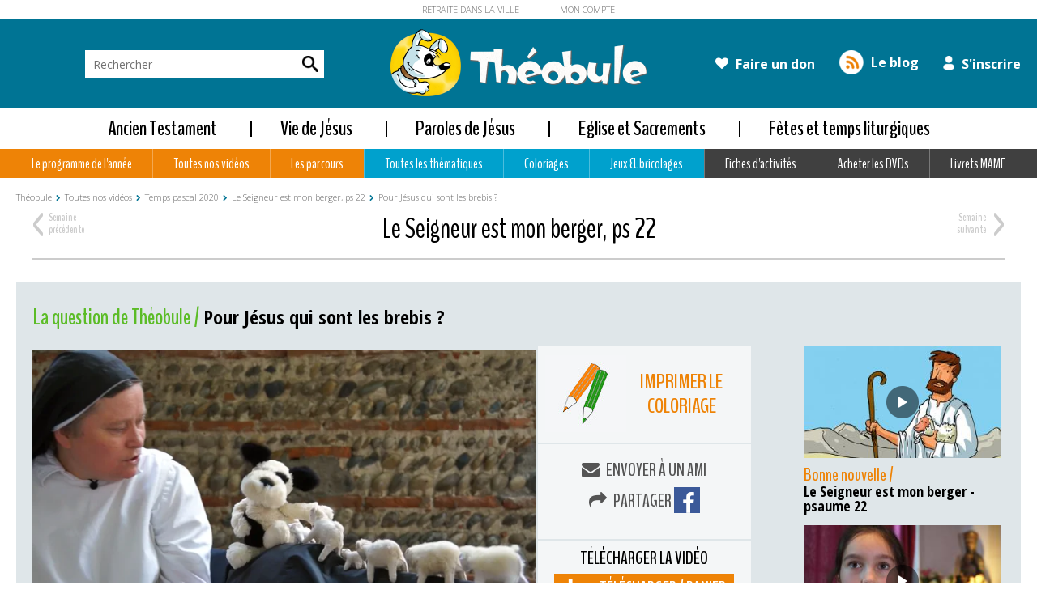

--- FILE ---
content_type: text/html; charset=utf-8
request_url: https://www.theobule.org/video/est-ce-que-prier-c-est-seulement-demander/678
body_size: 8678
content:
<html lang="fr">
<head>
	<meta charset="utf-8" />

	<meta name="viewport" content="width=device-width, initial-scale=1.0">

	<title>Pour Jésus qui sont les brebis ? - catéchèse enfants - Théobule</title>
        <meta name="description" content="" />
        <meta name="keywords" content="" />

                                	<link rel="shortcut icon" type="image/x-icon" href="/styles/default/favicons/favicon.ico" />

	<link rel="apple-touch-icon-precomposed" sizes="57x57" href="/styles/default/favicons/apple-touch-icon-57x57.png" />
	<link rel="apple-touch-icon-precomposed" sizes="114x114" href="/styles/default/favicons/apple-touch-icon-114x114.png" />
	<link rel="apple-touch-icon-precomposed" sizes="72x72" href="/styles/default/favicons/apple-touch-icon-72x72.png" />
	<link rel="apple-touch-icon-precomposed" sizes="144x144" href="/styles/default/favicons/apple-touch-icon-144x144.png" />
	<link rel="apple-touch-icon-precomposed" sizes="60x60" href="/styles/default/favicons/apple-touch-icon-60x60.png" />
	<link rel="apple-touch-icon-precomposed" sizes="120x120" href="/styles/default/favicons/apple-touch-icon-120x120.png" />
	<link rel="apple-touch-icon-precomposed" sizes="76x76" href="/styles/default/favicons/apple-touch-icon-76x76.png" />
	<link rel="apple-touch-icon-precomposed" sizes="152x152" href="/styles/default/favicons/apple-touch-icon-152x152.png" />
	<link rel="icon" type="image/png" href="/styles/default/favicons/favicon-196x196.png" sizes="196x196" />
	<link rel="icon" type="image/png" href="/styles/default/favicons/favicon-96x96.png" sizes="96x96" />
	<link rel="icon" type="image/png" href="/styles/default/favicons/favicon-32x32.png" sizes="32x32" />
	<link rel="icon" type="image/png" href="/styles/default/favicons/favicon-16x16.png" sizes="16x16" />
	<link rel="icon" type="image/png" href="/styles/default/favicons/favicon-128.png" sizes="128x128" />
	<meta name="application-name" content="&nbsp;"/>
	<meta name="msapplication-TileColor" content="#FFFFFF" />
	<meta name="msapplication-TileImage" content="mstile-144x144.png" />
	<meta name="msapplication-square70x70logo" content="mstile-70x70.png" />
	<meta name="msapplication-square150x150logo" content="mstile-150x150.png" />
	<meta name="msapplication-wide310x150logo" content="mstile-310x150.png" />
	<meta name="msapplication-square310x310logo" content="mstile-310x310.png" />


        

        <meta property="og:title" content= "Pour Jésus qui sont les brebis ?" />
        <meta property="og:image" content= "https://www.theobule.org/var/fichiers/video/1586955900-videothumb.png" />
        <meta property="og:url" content= "/video/est-ce-que-prier-c-est-seulement-demander/678" />
        <meta property="og:image:width" content="400" />
        <meta property="og:image:height" content="300" />
        

        <!-- Vendor Styles -->
	<link href="https://fonts.googleapis.com/css?family=BenchNine:300,400,700%7cOpen+Sans+Condensed:300,700%7cOpen+Sans:300,400,600,700" rel="stylesheet">
	<link media ="all" href="https://www.theobule.org/styles/default/../../vendor/owl.carousel.2.1.0/assets/owl.carousel.min.css?1" type="text/css" rel="stylesheet" />
<link media ="all" href="https://www.theobule.org/styles/default/../../vendor/magnific-popup/magnific-popup.css?1" type="text/css" rel="stylesheet" />
<link media ="all" href="https://www.theobule.org/styles/default/../../vendor/font-awesome-4.6.3/css/font-awesome.min.css?1" type="text/css" rel="stylesheet" />
<link media ="all" href="https://www.theobule.org/styles/default/style.css?1" type="text/css" rel="stylesheet" />
<link media ="all" href="https://www.theobule.org/styles/default/style-equinoa.css?1" type="text/css" rel="stylesheet" />
        <script type="text/javascript">
            var addSURL = 'https://www.theobule.org';
            var addLURL = 'https://www.theobule.org';
            var addURL = 'https://www.theobule.org';
            var lngSite = 'fr';
        </script>
        <script type="text/javascript" src="https://www.theobule.org/scripts/default/../../vendor/jquery-1.12.4.min.js?1"></script>
<script type="text/javascript" src="https://www.theobule.org/scripts/default/../../vendor/owl.carousel.2.1.0/owl.carousel.min.js?1"></script>
<script type="text/javascript" src="https://www.theobule.org/scripts/default/../../vendor/magnific-popup/jquery.magnific-popup.min.js?1"></script>
<script type="text/javascript" src="https://www.theobule.org/scripts/default/functions.js?1"></script>
<script type="text/javascript" src="https://www.theobule.org/scripts/default/function-edit.js?1"></script>
        <script src="https://www.google.com/recaptcha/api.js"></script>
    <!-- Facebook Pixel Code -->
    <script>
        !function(f,b,e,v,n,t,s){
            if(f.fbq)return;n=f.fbq=function(){
                n.callMethod?n.callMethod.apply(n,arguments):n.queue.push(arguments)
            };
            if(!f._fbq)f._fbq=n;n.push=n;n.loaded=!0;n.version='2.0';
            n.queue=[];t=b.createElement(e);t.async=!0;
            t.src=v;s=b.getElementsByTagName(e)[0];
            s.parentNode.insertBefore(t,s)
        }(window, document,'script','https://connect.facebook.net/en_US/fbevents.js');
        fbq('init', '284682643077473');
        fbq('track', 'PageView');
    </script>
    <noscript>
        <img height="1" width="1" style="display:none" src="https://www.facebook.com/tr?id=284682643077473&ev=PageView&noscript=1" />
    </noscript>
    <!-- End Facebook Pixel Code -->
</head>
<body>
                    <!-- Global site tag (gtag.js) - Google Analytics -->
            <script async src="https://www.googletagmanager.com/gtag/js?id=UA-12963282-11"></script>
            <script>
                window.dataLayer = window.dataLayer || [];
                function gtag(){dataLayer.push(arguments);}
                gtag('js', new Date());

                gtag('config', 'UA-12963282-11');
            </script>
                <div id="fb-root"></div>
<script>(function(d, s, id) {
  var js, fjs = d.getElementsByTagName(s)[0];
  if (d.getElementById(id)) return;
  js = d.createElement(s); js.id = id;
  js.src = "//connect.facebook.net/fr_FR/sdk.js#xfbml=1&version=v2.8";
  fjs.parentNode.insertBefore(js, fjs);
}(document, 'script', 'facebook-jssdk'));</script>

    <style>
        @media screen and (min-width: 768px) and (max-width: 882px) {
            .main {
                padding-top: 90px;
            }
        }

        @media screen and (min-width: 883px) and (max-width: 1247px) {
            .main {
                padding-top: 75px;
            }
        }
    </style>

<style>
    .white-popup {
        position: relative;
        background: #FFF;
        padding: 20px;
        width: auto;
        max-width: 500px;
        margin: 20px auto;
    }
</style>
<script>
    $(document).ready(function () {
        var amountScrolled = 300;
        $(window).scroll(function () {
            if ($(window).scrollTop() > amountScrolled) {
                $('a.scrollToTop').fadeIn('slow');
            } else {
                $('a.scrollToTop').fadeOut('slow');
            }
        });
        $('a.scrollToTop').click(function () {
            $('html, body').animate({
                scrollTop: 0
            }, 700);
            return false;
        });

    });
    $(document).ready(function () {
        $('dict').click(function () {
            $.ajax({
                url: '/dict/' + $(this).html()
            })
                .success(function (response, textStatus, request) {
                    var popup = $(response);
                    $.magnificPopup.open({
                        items: {
                            src: popup, // can be a HTML string, jQuery object, or CSS selector
                            type: 'inline'
                        }
                    });
                });

            return false;
        });


    });
</script>
<div id="test-popup" class="white-popup mfp-hide">
    Popup content
</div>
<div class="wrapper">
    <header class="header">
        <div class="header-bar">
            <div class="shell">
                <nav class="nav-tertiary">
                    <ul>
                                                                                            <li>
                                        <a href="https://www.retraitedanslaville.org/" target="_blank">RETRAITE DANS LA VILLE</a>
                                    </li>
                                
                                                                                            <li>
                                        <a href="http://www.retraitedanslaville.org/inscription" target="_self">MON COMPTE</a>
                                    </li>
                                
                                                                                            <style>
                                        .nav-tertiary ul li:last-child a {
                                            font-weight: 300;
                                            color: #666;
                                        }
                                    </style>
                                
                                            </ul>
                </nav><!-- /.nav-tertiary -->
            </div><!-- /.shell -->
        </div><!-- /.header-bar -->

        <div class="header-inner">
            <div class="shell">
                <div class="header-inner-content">
                    <button class="btn-nav">
                        <span class="bar"></span>

                        <span class="bar"></span>

                        <span class="bar"></span>
                    </button>

                    <div class="search">
                        <form action="/recherche/" method="get">
                            <label for="q" class="hidden">Rechercher</label>

                            <input type="search" name="q" id="q" value="" placeholder="Rechercher" class="search-field">

                            <button type="submit" class="search-btn">
                                <i class="ico-search"></i>
                            </button>
                        </form>
                    </div><!-- /.search -->

                    <a href="/" class="logo">
                        <img src="https://www.theobule.org/styles/default/images/logo_logo-primary@2x.png" alt="">
                    </a>

                    <nav class="nav-utilities">
                        
                        <ul>

                                <li>
                                    <a href="https://don.retraitedanslaville.org/don-theobule-2021" target="_blank">
                                        <i class="fa fa-heart"></i>

                                        Faire un don                                    </a>
                                </li>

                            <li>
                                <a href="/blog">
                                    <i class="ico-rss"></i>

                                    Le blog
                                </a>
                            </li>
                            <li>
                                <a href="https://www.theobule.org/s-inscrire" target="_self">
                                    <i class="ico-user"></i>

                                    S'inscrire                                </a>
                            </li>
                            <!--<li>
                                <a href="https://don.retraitedanslaville.org/don-theobule-2021" target="_blank" class="btn btn-app-store">
                                    <i class="ico-app-store"></i>
                                </a>
                            </li>-->
                        </ul>
                    </nav><!-- /.nav-utilities -->
                </div><!-- /.header-inner-content -->
            </div><!-- /.shell -->
        </div><!-- /.header-inner -->

        <div class="header-nav">
            <nav class="nav-quaternary visible-xs-block">
                <ul>
                    <li>
                        <a href="https://www.theobule.org/s-inscrire" target="_self">
                            <i class="ico-user-alt"></i>

                            <span>S’inscrire</span>
                        </a>
                    </li>

                    <li>
                        <a href="https://retraitedanslaville.iraiser.eu/b?cid=70" target="_blank">
                            <i class="ico-arm"></i>

                            <span>Faire un don</span>
                        </a>
                    </li>
                </ul>
            </nav><!-- /.nav -->
            
                    <style>
                        .nav-secondary a{
                            padding: 0 25px;
                        }
                    </style>

                <nav class="nav-primary">
                <ul>
                                    <li  class="item-blue">
                                                <a href="https://www.theobule.org/ancien-testament" title="Ancien Testament">
                            Ancien Testament                        </a>
                                                    <div class="nav-dropdown">
                                <div class="shell">
                                    <div class="nav-dropdown-inner">
                                        <ul>
                                                                                        <li>
                                                <a href="https://www.theobule.org/genese"
                                                   title="Genèse">Genèse</a>
                                            </li>
                                                                                        <li>
                                                <a href="https://www.theobule.org/noe"
                                                   title="Noé">Noé</a>
                                            </li>
                                                                                        <li>
                                                <a href="https://www.theobule.org/abraham"
                                                   title="Abraham, Isaac, Jacob et Joseph">Abraham, Isaac, Jacob et Joseph</a>
                                            </li>
                                                                                        <li>
                                                <a href="https://www.theobule.org/moise"
                                                   title="Moïse">Moïse</a>
                                            </li>
                                             </ul>
                                        <ul>                                             <li>
                                                <a href="https://www.theobule.org/david"
                                                   title="David">David</a>
                                            </li>
                                                                                        <li>
                                                <a href="https://www.theobule.org/psaumes"
                                                   title="Psaumes">Psaumes</a>
                                            </li>
                                                                                        <li>
                                                <a href="https://www.theobule.org/autres-livres"
                                                   title="Autres livres">Autres livres</a>
                                            </li>
                                            </ul>
                                         <div class="callout">
                                                <div class="callout-image">
                                                    <img src="https://www.theobule.org/var/images/1479924371-dvd-1-avec-perspective-equinoa-2.png" alt="" width="244" height="137">
                                                </div><!-- /.callout-image -->

                                                <div class="callout-content">
                                                    <h3>Les DVDs Théobule</h3>

                                                    <p>Théobule c’est également tout une collection de DVD à acheter...</p>

                                                    <a href="/acheter-les-dvds" class="btn btn-white">Découvrir nos DVDs</a>
                                                </div><!-- /.callout-content -->
                                            </div><!-- /.callout -->                                    </div>
                                </div>
                            </div>
                                            </li>
                                    <li  class="item-blue">
                                                    <div style="width:2px; background-color: black;    position: absolute;    height: 20px;margin-left: -37px;top: 50%;margin-top: -10px;"></div>
                                                <a href="https://www.theobule.org/vie-de-jesus" title="Vie de Jésus">
                            Vie de Jésus                        </a>
                                                    <div class="nav-dropdown">
                                <div class="shell">
                                    <div class="nav-dropdown-inner">
                                        <ul>
                                                                                        <li>
                                                <a href="https://www.theobule.org/enfance-de-jesus"
                                                   title="Enfance de Jésus">Enfance de Jésus</a>
                                            </li>
                                                                                        <li>
                                                <a href="https://www.theobule.org/amis-de-jesus"
                                                   title="Amis de Jésus">Amis de Jésus</a>
                                            </li>
                                                                                        <li>
                                                <a href="https://www.theobule.org/miracles-de-jesus"
                                                   title="Miracles de Jésus">Miracles de Jésus</a>
                                            </li>
                                             </ul>
                                        <ul>                                             <li>
                                                <a href="https://www.theobule.org/jesus-fils-de-dieu"
                                                   title="Jésus fils de Dieu">Jésus fils de Dieu</a>
                                            </li>
                                                                                        <li>
                                                <a href="https://www.theobule.org/marie-la-maman-de-jesus-516-fr"
                                                   title="Marie, la maman de Jésus">Marie, la maman de Jésus</a>
                                            </li>
                                            </ul>
                                         <div class="callout">
                                                <div class="callout-image">
                                                    <img src="https://www.theobule.org/var/images/1479924371-dvd-1-avec-perspective-equinoa-2.png" alt="" width="244" height="137">
                                                </div><!-- /.callout-image -->

                                                <div class="callout-content">
                                                    <h3>Les DVDs Théobule</h3>

                                                    <p>Théobule c’est également tout une collection de DVD à acheter...</p>

                                                    <a href="/acheter-les-dvds" class="btn btn-white">Découvrir nos DVDs</a>
                                                </div><!-- /.callout-content -->
                                            </div><!-- /.callout -->                                    </div>
                                </div>
                            </div>
                                            </li>
                                    <li  class="item-blue">
                                                    <div style="width:2px; background-color: black;    position: absolute;    height: 20px;margin-left: -37px;top: 50%;margin-top: -10px;"></div>
                                                <a href="https://www.theobule.org/paroles-de-jesus" title="Paroles de Jésus">
                            Paroles de Jésus                        </a>
                                                    <div class="nav-dropdown">
                                <div class="shell">
                                    <div class="nav-dropdown-inner">
                                        <ul>
                                                                                        <li>
                                                <a href="https://www.theobule.org/enseignements-de-jesus"
                                                   title="Enseignements">Enseignements</a>
                                            </li>
                                             </ul>
                                        <ul>                                             <li>
                                                <a href="https://www.theobule.org/paraboles"
                                                   title="Paraboles">Paraboles</a>
                                            </li>
                                            </ul>
                                         <div class="callout">
                                                <div class="callout-image">
                                                    <img src="https://www.theobule.org/var/images/1479924371-dvd-1-avec-perspective-equinoa-2.png" alt="" width="244" height="137">
                                                </div><!-- /.callout-image -->

                                                <div class="callout-content">
                                                    <h3>Les DVDs Théobule</h3>

                                                    <p>Théobule c’est également tout une collection de DVD à acheter...</p>

                                                    <a href="/acheter-les-dvds" class="btn btn-white">Découvrir nos DVDs</a>
                                                </div><!-- /.callout-content -->
                                            </div><!-- /.callout -->                                    </div>
                                </div>
                            </div>
                                            </li>
                                    <li  class="item-blue">
                                                    <div style="width:2px; background-color: black;    position: absolute;    height: 20px;margin-left: -37px;top: 50%;margin-top: -10px;"></div>
                                                <a href="https://www.theobule.org/eglise-et-sacrements" title="Eglise et Sacrements">
                            Eglise et Sacrements                        </a>
                                                    <div class="nav-dropdown">
                                <div class="shell">
                                    <div class="nav-dropdown-inner">
                                        <ul>
                                                                                        <li>
                                                <a href="https://www.theobule.org/bapteme"
                                                   title="Baptême">Baptême</a>
                                            </li>
                                                                                        <li>
                                                <a href="https://www.theobule.org/premiere-communion"
                                                   title="Première communion">Première communion</a>
                                            </li>
                                             </ul>
                                        <ul>                                             <li>
                                                <a href="https://www.theobule.org/profession-de-foi"
                                                   title="Profession de foi et confirmation">Profession de foi et confirmation</a>
                                            </li>
                                                                                        <li>
                                                <a href="https://www.theobule.org/communaute"
                                                   title="Communauté et mission">Communauté et mission</a>
                                            </li>
                                            </ul>
                                         <div class="callout">
                                                <div class="callout-image">
                                                    <img src="https://www.theobule.org/var/images/1479924371-dvd-1-avec-perspective-equinoa-2.png" alt="" width="244" height="137">
                                                </div><!-- /.callout-image -->

                                                <div class="callout-content">
                                                    <h3>Les DVDs Théobule</h3>

                                                    <p>Théobule c’est également tout une collection de DVD à acheter...</p>

                                                    <a href="/acheter-les-dvds" class="btn btn-white">Découvrir nos DVDs</a>
                                                </div><!-- /.callout-content -->
                                            </div><!-- /.callout -->                                    </div>
                                </div>
                            </div>
                                            </li>
                                    <li  class="item-blue">
                                                    <div style="width:2px; background-color: black;    position: absolute;    height: 20px;margin-left: -37px;top: 50%;margin-top: -10px;"></div>
                                                <a href="https://www.theobule.org/fetes-liturgiques" title="Fêtes et temps liturgiques">
                            Fêtes et temps liturgiques                        </a>
                                                    <div class="nav-dropdown">
                                <div class="shell">
                                    <div class="nav-dropdown-inner">
                                        <ul>
                                                                                        <li>
                                                <a href="https://www.theobule.org/semaine-sainte"
                                                   title="Semaine Sainte">Semaine Sainte</a>
                                            </li>
                                                                                        <li>
                                                <a href="https://www.theobule.org/de-paques-a-la-pentecote"
                                                   title="Paques et le temps pascal">Pâques et le temps pascal</a>
                                            </li>
                                             </ul>
                                        <ul>                                             <li>
                                                <a href="https://www.theobule.org/autres-fetes"
                                                   title="Autres fêtes">Autres fêtes</a>
                                            </li>
                                            </ul>
                                         <div class="callout">
                                                <div class="callout-image">
                                                    <img src="https://www.theobule.org/var/images/1479924371-dvd-1-avec-perspective-equinoa-2.png" alt="" width="244" height="137">
                                                </div><!-- /.callout-image -->

                                                <div class="callout-content">
                                                    <h3>Les DVDs Théobule</h3>

                                                    <p>Théobule c’est également tout une collection de DVD à acheter...</p>

                                                    <a href="/acheter-les-dvds" class="btn btn-white">Découvrir nos DVDs</a>
                                                </div><!-- /.callout-content -->
                                            </div><!-- /.callout -->                                    </div>
                                </div>
                            </div>
                                            </li>
                 </ul></nav><!-- /.nav-primary -->

                        <nav class="nav-secondary"><ul>                    <li  class="item-orange">
                                                <a href="https://www.theobule.org/le-programme-de-l-annee" title="Le programme de l'année">
                            Le programme de l'année                        </a>
                                                    <div class="nav-dropdown">
                                <div class="shell">
                                    <div class="nav-dropdown-inner">
                                        <ul>
                                                                                        <li>
                                                <a href="https://www.theobule.org/annee-2025-2026"
                                                   title="Année 2025-2026">Année 2025-2026</a>
                                            </li>
                                                                                        <li>
                                                <a href="https://www.theobule.org/annee-2024-2025"
                                                   title="Année 2024-2025">Année 2024-2025</a>
                                            </li>
                                             </ul>
                                        <ul>                                             <li>
                                                <a href="https://www.theobule.org/annee-2023-2024"
                                                   title="Année 2023-2024">Année 2023-2024</a>
                                            </li>
                                                                                        <li>
                                                <a href="https://www.theobule.org/annee-2022-2023"
                                                   title="Année 2022-2023">Année 2022-2023</a>
                                            </li>
                                            </ul>
                                         <div class="callout">
                                                <div class="callout-image">
                                                    <img src="https://www.theobule.org/var/images/1479924371-dvd-1-avec-perspective-equinoa-2.png" alt="" width="244" height="137">
                                                </div><!-- /.callout-image -->

                                                <div class="callout-content">
                                                    <h3>Les DVDs Théobule</h3>

                                                    <p>Théobule c’est également tout une collection de DVD à acheter...</p>

                                                    <a href="/acheter-les-dvds" class="btn btn-white">Découvrir nos DVDs</a>
                                                </div><!-- /.callout-content -->
                                            </div><!-- /.callout -->                                    </div>
                                </div>
                            </div>
                                            </li>
                                    <li  class="item-orange">
                                                <a href="https://www.theobule.org/toutes-nos-videos" title="Toutes nos vidéos">
                            Toutes nos vidéos                        </a>
                                                    <div class="nav-dropdown">
                                <div class="shell">
                                    <div class="nav-dropdown-inner">
                                        <ul>
                                                                                        <li>
                                                <a href="https://www.theobule.org/careme-2026"
                                                   title="Carême 2026">Carême 2026</a>
                                            </li>
                                                                                        <li>
                                                <a href="https://www.theobule.org/rentree-2025"
                                                   title="Rentrée 2025">Rentrée 2025</a>
                                            </li>
                                                                                        <li>
                                                <a href="https://www.theobule.org/ete-2025"
                                                   title="Été 2025">Été 2025</a>
                                            </li>
                                                                                        <li>
                                                <a href="https://www.theobule.org/printemps-2025"
                                                   title="Printemps 2025">Printemps 2025</a>
                                            </li>
                                                                                        <li>
                                                <a href="https://www.theobule.org/careme-2025"
                                                   title="Carême 2025">Carême 2025</a>
                                            </li>
                                                                                        <li>
                                                <a href="https://www.theobule.org/chandeleur-2025"
                                                   title="Chandeleur 2025">Chandeleur 2025</a>
                                            </li>
                                                                                        <li>
                                                <a href="https://www.theobule.org/avent-2024-preparer-la-place-pour-jesus-dans-nos-cœurs"
                                                   title="Avent 2024 ">Avent 2024</a>
                                            </li>
                                                                                        <li>
                                                <a href="https://www.theobule.org/rentree-2024-jesus-rassemble-ses-amis"
                                                   title="Rentrée 2024">Rentrée 2024</a>
                                            </li>
                                                                                        <li>
                                                <a href="https://www.theobule.org/temps-pascal-et-fetes-de-la-foi"
                                                   title="Printemps - été 2024">Temps pascal et fêtes de la foi</a>
                                            </li>
                                                                                        <li>
                                                <a href="https://www.theobule.org/jesus-nous-invite-a-fleurir-la-croix"
                                                   title="Carême 2024">Jésus nous invite à fleurir la Croix</a>
                                            </li>
                                                                                        <li>
                                                <a href="https://www.theobule.org/avent-2023-temoins-de-la-nativite"
                                                   title="Avent 2023">Tous autour de l'Enfant-Dieu !</a>
                                            </li>
                                             </ul>
                                        <ul>                                             <li>
                                                <a href="https://www.theobule.org/rentree-2023-toi-aussi-dieu-t-appelle"
                                                   title="Rentrée 2023">Toi aussi, Dieu t'appelle</a>
                                            </li>
                                                                                        <li>
                                                <a href="https://www.theobule.org/printemps-2023-les-fetes-de-la-foi"
                                                   title="Printemps - été 2023">Les fêtes de la foi et les vacances</a>
                                            </li>
                                                                                        <li>
                                                <a href="https://www.theobule.org/careme-2023"
                                                   title="Carême 2023">Carême 2023 : des cendres à la Croix glorieuse</a>
                                            </li>
                                                                                        <li>
                                                <a href="https://www.theobule.org/chandeleur-2023"
                                                   title="Chandeleur 2023">Chandeleur 2023</a>
                                            </li>
                                                                                        <li>
                                                <a href="https://www.theobule.org/avent-2022-allons-tous-a-la-creche"
                                                   title="Avent 2022">Avent 2022  : Allons tous à la crèche</a>
                                            </li>
                                                                                        <li>
                                                <a href="https://www.theobule.org/rentree-2022-quand-tout-a-commence"
                                                   title="Rentrée 2022">Rentrée 2022 - Quand tout a commencé</a>
                                            </li>
                                                                                        <li>
                                                <a href="https://www.theobule.org/printemps-2022"
                                                   title="Printemps - été 2022">Printemps-été 2022 : les fêtes de la foi avec les apôtres</a>
                                            </li>
                                                                                        <li>
                                                <a href="https://www.theobule.org/careme-2022-en-route-avec-jesus"
                                                   title="Carême 2022">Carême 2022 : En route avec Jésus !</a>
                                            </li>
                                                                                        <li>
                                                <a href="https://www.theobule.org/avent-2021-noel-avec-les-anges"
                                                   title="Avent et temps de Noël 2021">Avent 2021 : Les anges annoncent la naissance du Sauveur</a>
                                            </li>
                                                                                        <li>
                                                <a href="https://www.theobule.org/rentree-2021-les-7-demandes-du-notre-pere"
                                                   title="Rentrée 2021">Rentrée 2021 : Les 7 demandes du Notre Père</a>
                                            </li>
                                                                                        <li>
                                                <a href="https://www.theobule.org/careme-2019"
                                                   title="Carême 2019">Carême 2019</a>
                                            </li>
                                            </ul>
                                         <div class="callout">
                                                <div class="callout-image">
                                                    <img src="https://www.theobule.org/var/images/1479924371-dvd-1-avec-perspective-equinoa-2.png" alt="" width="244" height="137">
                                                </div><!-- /.callout-image -->

                                                <div class="callout-content">
                                                    <h3>Les DVDs Théobule</h3>

                                                    <p>Théobule c’est également tout une collection de DVD à acheter...</p>

                                                    <a href="/acheter-les-dvds" class="btn btn-white">Découvrir nos DVDs</a>
                                                </div><!-- /.callout-content -->
                                            </div><!-- /.callout -->                                    </div>
                                </div>
                            </div>
                                            </li>
                                    <li  class="item-orange">
                                                <a href="https://www.theobule.org/les-parcours" title="Les parcours">
                            Les parcours                        </a>
                                                    <div class="nav-dropdown">
                                <div class="shell">
                                    <div class="nav-dropdown-inner">
                                        <ul>
                                                                                        <li>
                                                <a href="https://www.theobule.org/les-7-demandes-du-notre-pere-en-video"
                                                   title="Les 7 demandes du Notre Père en vidéo">Les 7 demandes du Notre Père en vidéo</a>
                                            </li>
                                                                                        <li>
                                                <a href="https://www.theobule.org/parcours-les-7-sacrements-en-videos"
                                                   title="Les 7 sacrements">Les 7 sacrements</a>
                                            </li>
                                                                                        <li>
                                                <a href="https://www.theobule.org/quand-dieu-s-invite"
                                                   title="Quand Dieu s'invite">Quand Dieu s'invite</a>
                                            </li>
                                                                                        <li>
                                                <a href="https://www.theobule.org/rencontrer-jesus"
                                                   title="Rencontrer Jésus">Rencontrer Jésus</a>
                                            </li>
                                             </ul>
                                        <ul>                                             <li>
                                                <a href="https://www.theobule.org/preparation-premiere-communion"
                                                   title="Préparation première communion">Préparation première communion</a>
                                            </li>
                                                                                        <li>
                                                <a href="https://www.theobule.org/les-voyages-de-saint-paul"
                                                   title="Les voyages de saint Paul">Les voyages de saint Paul</a>
                                            </li>
                                                                                        <li>
                                                <a href="https://www.theobule.org/prier"
                                                   title="Prier">Prier</a>
                                            </li>
                                                                                        <li>
                                                <a href="https://www.theobule.org/joseph-et-ses-freres-518-fr"
                                                   title="Joseph et ses frères">Parcours Joseph et ses frères</a>
                                            </li>
                                            </ul>
                                         <div class="callout">
                                                <div class="callout-image">
                                                    <img src="https://www.theobule.org/var/images/1479924371-dvd-1-avec-perspective-equinoa-2.png" alt="" width="244" height="137">
                                                </div><!-- /.callout-image -->

                                                <div class="callout-content">
                                                    <h3>Les DVDs Théobule</h3>

                                                    <p>Théobule c’est également tout une collection de DVD à acheter...</p>

                                                    <a href="/acheter-les-dvds" class="btn btn-white">Découvrir nos DVDs</a>
                                                </div><!-- /.callout-content -->
                                            </div><!-- /.callout -->                                    </div>
                                </div>
                            </div>
                                            </li>
                                    <li  class="item-blue">
                                                <a href="https://www.theobule.org/toutes-les-thematiques" title="Toutes les thématiques">
                            Toutes les thématiques                        </a>
                                                    <div class="nav-dropdown">
                                <div class="shell">
                                    <div class="nav-dropdown-inner">
                                        <ul>
                                                                                        <li>
                                                <a href="https://www.theobule.org/bonne-nouvelle"
                                                   title="Bonne nouvelle">Bonne nouvelle</a>
                                            </li>
                                                                                        <li>
                                                <a href="https://www.theobule.org/a-toi-la-parole"
                                                   title="A toi la parole">A toi la parole</a>
                                            </li>
                                             </ul>
                                        <ul>                                             <li>
                                                <a href="https://www.theobule.org/la-question-de-theobule"
                                                   title="La question de Théobule ">La question de Théobule </a>
                                            </li>
                                            </ul>
                                         <div class="callout">
                                                <div class="callout-image">
                                                    <img src="https://www.theobule.org/var/images/1479924371-dvd-1-avec-perspective-equinoa-2.png" alt="" width="244" height="137">
                                                </div><!-- /.callout-image -->

                                                <div class="callout-content">
                                                    <h3>Les DVDs Théobule</h3>

                                                    <p>Théobule c’est également tout une collection de DVD à acheter...</p>

                                                    <a href="/acheter-les-dvds" class="btn btn-white">Découvrir nos DVDs</a>
                                                </div><!-- /.callout-content -->
                                            </div><!-- /.callout -->                                    </div>
                                </div>
                            </div>
                                            </li>
                                    <li  class="item-blue">
                                                <a href="https://www.theobule.org/coloriages" title="Coloriages">
                            Coloriages                        </a>
                                            </li>
                                    <li  class="item-blue">
                                                <a href="https://www.theobule.org/jeux-et-bricolages" title="Jeux">
                            Jeux & bricolages                        </a>
                                            </li>
                                    <li  class="item-dark">
                                                <a href="https://www.theobule.org/fiches-d-activites" title="Fiches d'activités">
                            Fiches d'activités                        </a>
                                                    <div class="nav-dropdown">
                                <div class="shell">
                                    <div class="nav-dropdown-inner">
                                        <ul>
                                                                                        <li>
                                                <a href="https://www.theobule.org/fiche-parcours-les-7-demandes-du-notre-pere"
                                                   title="Fiches parcours ''Les 7 demandes du Notre Père''">Fiches parcours ''Les 7 demandes du Notre Père''</a>
                                            </li>
                                             </ul>
                                        <ul>                                             <li>
                                                <a href="https://www.theobule.org/fiches-parcours-les-7-sacrements"
                                                   title="Fiches parcours ''Les 7 sacrements''">Fiches parcours 'Les 7 sacrements'' </a>
                                            </li>
                                            </ul>
                                         <div class="callout">
                                                <div class="callout-image">
                                                    <img src="https://www.theobule.org/var/images/1479924371-dvd-1-avec-perspective-equinoa-2.png" alt="" width="244" height="137">
                                                </div><!-- /.callout-image -->

                                                <div class="callout-content">
                                                    <h3>Les DVDs Théobule</h3>

                                                    <p>Théobule c’est également tout une collection de DVD à acheter...</p>

                                                    <a href="/acheter-les-dvds" class="btn btn-white">Découvrir nos DVDs</a>
                                                </div><!-- /.callout-content -->
                                            </div><!-- /.callout -->                                    </div>
                                </div>
                            </div>
                                            </li>
                                    <li  class="item-dark">
                                                <a href="https://www.theobule.org/acheter-les-dvds" title="Acheter les DVDs">
                            Acheter les DVDs                        </a>
                                                    <div class="nav-dropdown">
                                <div class="shell">
                                    <div class="nav-dropdown-inner">
                                        <ul>
                                                                                        <li>
                                                <a href="https://www.theobule.org/dvd-les-paraboles-de-jesus"
                                                   title="Les paraboles de Jésus">DVD Les paraboles de Jésus</a>
                                            </li>
                                                                                        <li>
                                                <a href="https://www.theobule.org/les-miracles-de-jesus-409-fr"
                                                   title="Les miracles de Jésus">DVD Les miracles de Jésus</a>
                                            </li>
                                             </ul>
                                        <ul>                                             <li>
                                                <a href="https://www.theobule.org/du-desert-a-jerusalem"
                                                   title="Vivre le Carême et la Semaine Sainte, <br>du désert à Jérusalem">DVD du désert à Jérusalem</a>
                                            </li>
                                            </ul>
                                         <div class="callout">
                                                <div class="callout-image">
                                                    <img src="https://www.theobule.org/var/images/1479924371-dvd-1-avec-perspective-equinoa-2.png" alt="" width="244" height="137">
                                                </div><!-- /.callout-image -->

                                                <div class="callout-content">
                                                    <h3>Les DVDs Théobule</h3>

                                                    <p>Théobule c’est également tout une collection de DVD à acheter...</p>

                                                    <a href="/acheter-les-dvds" class="btn btn-white">Découvrir nos DVDs</a>
                                                </div><!-- /.callout-content -->
                                            </div><!-- /.callout -->                                    </div>
                                </div>
                            </div>
                                            </li>
                                    <li  class="item-dark">
                                                <a href="https://www.theobule.org/livrets-mame" title="Livrets MAME">
                            Livrets MAME                        </a>
                                                    <div class="nav-dropdown">
                                <div class="shell">
                                    <div class="nav-dropdown-inner">
                                        <ul>
                                                                                        <li>
                                                <a href="https://www.theobule.org/je-prepare-paques-avec-theobule"
                                                   title="Je prépare Pâques avec Théobule">Je prépare Pâques avec Théobule</a>
                                            </li>
                                             </ul>
                                        <ul>                                             <li>
                                                <a href="https://www.theobule.org/je-prepare-noel-avec-theobule"
                                                   title="Je prépare Noël avec Théobule">Je prépare Noël avec Théobule</a>
                                            </li>
                                            </ul>
                                         <div class="callout">
                                                <div class="callout-image">
                                                    <img src="https://www.theobule.org/var/images/1479924371-dvd-1-avec-perspective-equinoa-2.png" alt="" width="244" height="137">
                                                </div><!-- /.callout-image -->

                                                <div class="callout-content">
                                                    <h3>Les DVDs Théobule</h3>

                                                    <p>Théobule c’est également tout une collection de DVD à acheter...</p>

                                                    <a href="/acheter-les-dvds" class="btn btn-white">Découvrir nos DVDs</a>
                                                </div><!-- /.callout-content -->
                                            </div><!-- /.callout -->                                    </div>
                                </div>
                            </div>
                                            </li>
                                </ul>
                </nav>
            

    </header><!-- /.header -->

<script>
    $(document).ready(function () {

        $('.magni').magnificPopup({
            type: 'ajax'
        });
    });
</script>
<style>
    .mfp-content{
        height: 650px;
    }
    .item-email a h2 {
        margin-right: 25px;
    }
</style>
<div class="main">
    <div class="breadcrumbs">
        <div class="shell">
            <div class="breadcrumbs-inner">
                                    <a href="/">Théobule</a>

                    <span>
						<i class="fa fa-chevron-right"></i>
					</span>
                                    <a href="/toutes-nos-videos">Toutes nos vidéos</a>

                    <span>
						<i class="fa fa-chevron-right"></i>
					</span>
                                    <a href="/temps-pascal-2020">Temps pascal 2020</a>

                    <span>
						<i class="fa fa-chevron-right"></i>
					</span>
                                    <a href="/le-seigneur-est-mon-berger-ps-22">Le Seigneur est mon berger, ps 22</a>

                    <span>
						<i class="fa fa-chevron-right"></i>
					</span>
                

                <a href="#" class="current">Pour Jésus qui sont les brebis ?</a>
            </div><!-- /.breadcrumbs-inner -->
        </div><!-- /.shell -->
    </div><!-- /.breadcrumbs -->

    <section class="section-week">
        <div class="shell">
            <header class="section-head">
                <h1>Le Seigneur est mon berger, ps 22</h1>

                <h4></h4>

                <div class="section-head-actions">
                                            <a href="/les-disciples-sur-la-route-d-emmaus" class="prev">
                            &lt;

                            <span>
								Semaine<br/>précédente
							</span>
                        </a>
                                                                    <a href="/le-chemin-la-verite-la-vie" class="next">
                                &gt;

                                <span>
								Semaine<br/>suivante
							</span>
                            </a>
                                        </div><!-- /.section-head-actions -->
            </header><!-- /.section-head -->

            <div class="section-body">
                <h3 class="text-green">La question de Théobule  /
                    <strong>Pour Jésus qui sont les brebis ?</strong></h3>

                <div class="cols">
                    <div class="col col-size3">
                        <div class="col col-size5">
                            <figure class="video video-large">
                                                                    <iframe src="https://player.vimeo.com/video/265711230?title=0&amp;byline=0&amp;portrait=0&amp;color=ff9933"
                                            width="640" height="360" frameborder="0" webkitallowfullscreen
                                            mozallowfullscreen allowfullscreen></iframe>
                                                            </figure><!-- /.video -->
                        </div><!-- /.col col-size5 -->

                        <div class="col col-size6">
                            <ul class="list-share">

                                        <style>
                                            .list-share .item-email a {
                                                display: flex;
                                                flex-wrap: nowrap;
                                                align-items: center;
                                                justify-content: space-around;
                                            }
                                            .item-social a .fa-facebook{ font-size: 28px; position: relative; top: 6px; left: 5px; }
                                            .item-email a img {display: inline-block;}
                                            .item-email a h2 {color: #ee8306; font-size: 26px; line-height: 30px;display: inline-block;}

                                            @media screen and (max-width: 468px) {
                                                .item-email a img {display: none;}
                                            }
                                        </style>
                                    <li class="item-email" style="height:33%">
                                        <div class="table">
                                            <div class="table-cell">
                                                                                                <a href="https://www.theobule.org/var/fichiers/image-jeu/jeu-coloriage-inscrivez-vous.pdf"
                                                   target="_blank">
                                                    <img src="/images/default/crayons-couleur.jpg">

                                                    <h2>Imprimer le<br/>COLORIAGE</h2>
                                                </a>
                                            </div><!-- /.table-cell -->
                                        </div><!-- /.table -->
                                    </li>

                                    <li class="item-social" style="top:33%;height:33%">
                                        <div class="table">
                                            <div class="table-cell">
                                                <h3>
                                                    <a href="/envoyer-a-un-ami/est-ce-que-prier-c-est-seulement-demander/678">
                                                        <i class="fa fa-envelope"></i>

                                                        envoyer à un ami
                                                    </a>
                                                </h3>

                                                <h3>
                                                    <i class="fa fa-share"></i>

                                                    Partager
                                                    <a href="https://www.facebook.com/sharer/sharer.php?u=https%3A%2F%2Fwww.theobule.org%2Fvideo%2Fest-ce-que-prier-c-est-seulement-demander%2F678"
                                                       target="_blank"
                                                       style="width: 32px; height: 32px; color: white; background-color: #3b5999; display: inline-block;">
                                                        <i class="fa fa-facebook"></i>
                                                    </a>
                                                </h3>
                                            </div><!-- /.table-cell -->
                                        </div><!-- /.table -->
                                    </li>


                                                                        <li class="item-email" style="height:34%;top:66%">
                                            <div class="table">
                                                <div class="table-cell" style="padding-left:20px; padding-right:20px;font-family: 'BenchNine', sans-serif;
    font-weight: 700; font-size:22px">

                                                        T&Eacute;L&Eacute;CHARGER LA VID&Eacute;O<br/>
                                                        <a href="/buy3/678" class="btn btn-orange video-modal" style="color:white">
                                                            <i class="fa fa-download"></i> Télécharger / Panier
                                                        </a>

                                                        SEULEMENT 1.50 &euro;
                                                    


                                                </div><!-- /.table-cell -->
                                            </div><!-- /.table -->
                                        </li>
                                                                </ul>
                        </div><!-- /.col col-size6 -->
                    </div><!-- /.col col-size3 -->

                    <div class="col col-size4">
                                                    <figure class="video video-small">
                                <div class="video-inner">

                                    <a href="/video/le-seigneur-est-mon-berger-psaume-22/679">
                                        <i class="ico-play"></i>

                                        <img src="https://www.theobule.org/var/fichiers/video/video_1586954106-videothumb.jpg" alt=""/>
                                    </a>
                                </div><!-- /.video-inner -->
                                <figcaption class="text-orange">Bonne nouvelle /
                                    <strong>Le Seigneur est mon berger - psaume 22</strong></figcaption>
                            </figure><!-- /.video -->
                                                    <figure class="video video-small">
                                <div class="video-inner">

                                    <a href="/video/marie-et-le-berger/680">
                                        <i class="ico-play"></i>

                                        <img src="https://www.theobule.org/var/fichiers/video/video_1586956771-videothumb.jpg" alt=""/>
                                    </a>
                                </div><!-- /.video-inner -->
                                <figcaption class="text-indigo">A toi la parole /
                                    <strong>Marie et le berger</strong></figcaption>
                            </figure><!-- /.video -->
                        

                    </div><!-- /.col col-size4 -->
                </div><!-- /.cols -->

                <div class="section-content">
                    <p>                    </p>
                </div><!-- /.section-content -->
            </div><!-- /.section-body -->
        </div><!-- /.shell -->
    </section><!-- /.section-week -->
    


</div><!-- /.main -->	<footer class="footer">
		<div class="footer-inner">
			<div class="shell">
				<nav class="nav-footer-secondary">
					<ul>
                                                                        <li>
                                <a href="https://www.theobule.org/acheter-les-dvds" target="_self">Nos DVDs</a>
                            </li>                            <li>
                                <a href="https://www.theobule.org/qui-sommes-nous" target="_self">Qui sommes-nous ?</a>
                            </li>                            <li>
                                <a href="https://www.theobule.org/faq" target="_self">FAQ</a>
                            </li>						
					</ul>
				</nav><!-- /.nav -->

				<div class="socials">
					<ul>
						                             <li>
                                <a href="https://www.theobule.org/blog" target="_self"><span>Le Théo-blog</span></a>
                            </li>
						<li>
                                                    <a href="https://www.youtube.com/channel/UCS_vrxgK3ddfiCEAEy1Hc-A" target="_blank">
								<i class="ico-youtube"></i>
							</a>
						</li>
						
						<li>
                                                    <a href="https://www.facebook.com/theobule.org" target="_blank">
								<i class="ico-facebook"></i>
							</a>
						</li>
						
						<li>
                                                    <a href="/rss" target="_blank">
								<i class="ico-rss"></i>
							</a>
						</li>
					</ul>
				</div><!-- /.socials -->

				<!--<div class="footer-callout">
                                    <a href="https://itunes.apple.com/fr/app/theobule/id797481713?mt=8" target="_blank">
						<img src="https://www.theobule.org/styles/default/images/img-ipad_img-ipad@2x.png" alt="">
						
						<h6>La parole de Dieu sur iPad</h6>
						
						<i class="ico-app-store"></i>
					</a>
				</div> -->
			</div><!-- /.shell -->
		</div><!-- /.footer-inner -->

		<div class="footer-bar">
			<div class="shell">
				<nav class="nav-footer-primary">
					<ul>
                                                                         <li>
                                <a href="https://www.theobule.org/contactez-nous" target="_self">Contactez-nous</a>
                            </li>                            <li>
                                <a href="https://www.theobule.org/mentions-legales" target="_self">Mentions légales</a>
                            </li>                            <li>
                                <a href="https://don.retraitedanslaville.org/don-theobule-2021/" target="_blank">Faire un don</a>
                            </li>						
					</ul>
				</nav><!-- /.nav -->
			</div><!-- /.shell -->
		</div><!-- /.footer-bar -->
	</footer><!-- /.footer -->
</div><!-- /.wrapper -->
<a href="#" class="scrollToTop"><i class='fa fa-chevron-circle-up'></i></a>
    <script src="https://cdn1.pdmntn.com/a/SyUOdzXjm.js" async defer></script>
    <script>
        window.axeptioSettings = {
            clientId: "617bad5c5605f33c563dd337",
        };

        (function(d, s) {
            var t = d.getElementsByTagName(s)[0], e = d.createElement(s);
            e.async = true; e.src = "//static.axept.io/sdk.js";
            t.parentNode.insertBefore(e, t);
        })(document, "script");
    </script>
</body>
</html>


--- FILE ---
content_type: text/html; charset=UTF-8
request_url: https://player.vimeo.com/video/265711230?title=0&byline=0&portrait=0&color=ff9933
body_size: 6841
content:
<!DOCTYPE html>
<html lang="en">
<head>
  <meta charset="utf-8">
  <meta name="viewport" content="width=device-width,initial-scale=1,user-scalable=yes">
  
  <link rel="canonical" href="https://player.vimeo.com/video/265711230">
  <meta name="googlebot" content="noindex,indexifembedded">
  
  
  <title>QT A3S1sem3 Pour Jésus, qui sont les brebis ? Soeur Claire on Vimeo</title>
  <style>
      body, html, .player, .fallback {
          overflow: hidden;
          width: 100%;
          height: 100%;
          margin: 0;
          padding: 0;
      }
      .fallback {
          
              background-color: transparent;
          
      }
      .player.loading { opacity: 0; }
      .fallback iframe {
          position: fixed;
          left: 0;
          top: 0;
          width: 100%;
          height: 100%;
      }
  </style>
  <link rel="modulepreload" href="https://f.vimeocdn.com/p/4.46.25/js/player.module.js" crossorigin="anonymous">
  <link rel="modulepreload" href="https://f.vimeocdn.com/p/4.46.25/js/vendor.module.js" crossorigin="anonymous">
  <link rel="preload" href="https://f.vimeocdn.com/p/4.46.25/css/player.css" as="style">
</head>

<body>


<div class="vp-placeholder">
    <style>
        .vp-placeholder,
        .vp-placeholder-thumb,
        .vp-placeholder-thumb::before,
        .vp-placeholder-thumb::after {
            position: absolute;
            top: 0;
            bottom: 0;
            left: 0;
            right: 0;
        }
        .vp-placeholder {
            visibility: hidden;
            width: 100%;
            max-height: 100%;
            height: calc(1080 / 1920 * 100vw);
            max-width: calc(1920 / 1080 * 100vh);
            margin: auto;
        }
        .vp-placeholder-carousel {
            display: none;
            background-color: #000;
            position: absolute;
            left: 0;
            right: 0;
            bottom: -60px;
            height: 60px;
        }
    </style>

    

    
        <style>
            .vp-placeholder-thumb {
                overflow: hidden;
                width: 100%;
                max-height: 100%;
                margin: auto;
            }
            .vp-placeholder-thumb::before,
            .vp-placeholder-thumb::after {
                content: "";
                display: block;
                filter: blur(7px);
                margin: 0;
                background: url(https://i.vimeocdn.com/video/695790965-886a6341dc1914547d23e783bc667c517a5b230c4dc837f2fe2665c54717f8d4-d?mw=80&q=85) 50% 50% / contain no-repeat;
            }
            .vp-placeholder-thumb::before {
                 
                margin: -30px;
            }
        </style>
    

    <div class="vp-placeholder-thumb"></div>
    <div class="vp-placeholder-carousel"></div>
    <script>function placeholderInit(t,h,d,s,n,o){var i=t.querySelector(".vp-placeholder"),v=t.querySelector(".vp-placeholder-thumb");if(h){var p=function(){try{return window.self!==window.top}catch(a){return!0}}(),w=200,y=415,r=60;if(!p&&window.innerWidth>=w&&window.innerWidth<y){i.style.bottom=r+"px",i.style.maxHeight="calc(100vh - "+r+"px)",i.style.maxWidth="calc("+n+" / "+o+" * (100vh - "+r+"px))";var f=t.querySelector(".vp-placeholder-carousel");f.style.display="block"}}if(d){var e=new Image;e.onload=function(){var a=n/o,c=e.width/e.height;if(c<=.95*a||c>=1.05*a){var l=i.getBoundingClientRect(),g=l.right-l.left,b=l.bottom-l.top,m=window.innerWidth/g*100,x=window.innerHeight/b*100;v.style.height="calc("+e.height+" / "+e.width+" * "+m+"vw)",v.style.maxWidth="calc("+e.width+" / "+e.height+" * "+x+"vh)"}i.style.visibility="visible"},e.src=s}else i.style.visibility="visible"}
</script>
    <script>placeholderInit(document,  false ,  true , "https://i.vimeocdn.com/video/695790965-886a6341dc1914547d23e783bc667c517a5b230c4dc837f2fe2665c54717f8d4-d?mw=80\u0026q=85",  1920 ,  1080 );</script>
</div>

<div id="player" class="player"></div>
<script>window.playerConfig = {"cdn_url":"https://f.vimeocdn.com","vimeo_api_url":"api.vimeo.com","request":{"files":{"dash":{"cdns":{"akfire_interconnect_quic":{"avc_url":"https://vod-adaptive-ak.vimeocdn.com/exp=1768374640~acl=%2F60009c2a-e71d-400f-adb5-4efb2d011d77%2Fpsid%3Dabedb4d30f721ea7ec2690d2fdcc1a8eb7fdf8b5b20b0c0b33a86c080c72db25%2F%2A~hmac=2f03338a3a687568ea61b6b0bbcf79cbbc6fa852790c95b82be5c42a4a0a4d56/60009c2a-e71d-400f-adb5-4efb2d011d77/psid=abedb4d30f721ea7ec2690d2fdcc1a8eb7fdf8b5b20b0c0b33a86c080c72db25/v2/playlist/av/primary/playlist.json?omit=av1-hevc\u0026pathsig=8c953e4f~_Zekp-rdV-xBuHbQ3C7vS4Ph8CoOwlbdskMJB09pErg\u0026r=dXM%3D\u0026rh=IEkn0","origin":"gcs","url":"https://vod-adaptive-ak.vimeocdn.com/exp=1768374640~acl=%2F60009c2a-e71d-400f-adb5-4efb2d011d77%2Fpsid%3Dabedb4d30f721ea7ec2690d2fdcc1a8eb7fdf8b5b20b0c0b33a86c080c72db25%2F%2A~hmac=2f03338a3a687568ea61b6b0bbcf79cbbc6fa852790c95b82be5c42a4a0a4d56/60009c2a-e71d-400f-adb5-4efb2d011d77/psid=abedb4d30f721ea7ec2690d2fdcc1a8eb7fdf8b5b20b0c0b33a86c080c72db25/v2/playlist/av/primary/playlist.json?pathsig=8c953e4f~_Zekp-rdV-xBuHbQ3C7vS4Ph8CoOwlbdskMJB09pErg\u0026r=dXM%3D\u0026rh=IEkn0"},"fastly_skyfire":{"avc_url":"https://skyfire.vimeocdn.com/1768374640-0x41a710b9bb9513e344010545232b8865a00283ea/60009c2a-e71d-400f-adb5-4efb2d011d77/psid=abedb4d30f721ea7ec2690d2fdcc1a8eb7fdf8b5b20b0c0b33a86c080c72db25/v2/playlist/av/primary/playlist.json?omit=av1-hevc\u0026pathsig=8c953e4f~_Zekp-rdV-xBuHbQ3C7vS4Ph8CoOwlbdskMJB09pErg\u0026r=dXM%3D\u0026rh=IEkn0","origin":"gcs","url":"https://skyfire.vimeocdn.com/1768374640-0x41a710b9bb9513e344010545232b8865a00283ea/60009c2a-e71d-400f-adb5-4efb2d011d77/psid=abedb4d30f721ea7ec2690d2fdcc1a8eb7fdf8b5b20b0c0b33a86c080c72db25/v2/playlist/av/primary/playlist.json?pathsig=8c953e4f~_Zekp-rdV-xBuHbQ3C7vS4Ph8CoOwlbdskMJB09pErg\u0026r=dXM%3D\u0026rh=IEkn0"}},"default_cdn":"akfire_interconnect_quic","separate_av":true,"streams":[{"profile":"165","id":"cc6cfd59-cfe2-488c-aa38-5ec58eeabfcc","fps":25,"quality":"540p"},{"profile":"175","id":"021633eb-b4bd-411e-bcaf-b7d5207c53ea","fps":25,"quality":"1080p"},{"profile":"174","id":"431e8c09-b605-4625-a71f-734aacf30008","fps":25,"quality":"720p"},{"profile":"164","id":"45660bc8-459e-4810-baaa-8e865e349e98","fps":25,"quality":"360p"}],"streams_avc":[{"profile":"165","id":"cc6cfd59-cfe2-488c-aa38-5ec58eeabfcc","fps":25,"quality":"540p"},{"profile":"175","id":"021633eb-b4bd-411e-bcaf-b7d5207c53ea","fps":25,"quality":"1080p"},{"profile":"174","id":"431e8c09-b605-4625-a71f-734aacf30008","fps":25,"quality":"720p"},{"profile":"164","id":"45660bc8-459e-4810-baaa-8e865e349e98","fps":25,"quality":"360p"}]},"hls":{"cdns":{"akfire_interconnect_quic":{"avc_url":"https://vod-adaptive-ak.vimeocdn.com/exp=1768374640~acl=%2F60009c2a-e71d-400f-adb5-4efb2d011d77%2Fpsid%3Dabedb4d30f721ea7ec2690d2fdcc1a8eb7fdf8b5b20b0c0b33a86c080c72db25%2F%2A~hmac=2f03338a3a687568ea61b6b0bbcf79cbbc6fa852790c95b82be5c42a4a0a4d56/60009c2a-e71d-400f-adb5-4efb2d011d77/psid=abedb4d30f721ea7ec2690d2fdcc1a8eb7fdf8b5b20b0c0b33a86c080c72db25/v2/playlist/av/primary/playlist.m3u8?omit=av1-hevc-opus\u0026pathsig=8c953e4f~Xn-SmUdC_Ba1Km7nnsrESsFkPalFb_laMInyhozHT2c\u0026r=dXM%3D\u0026rh=IEkn0\u0026sf=fmp4","origin":"gcs","url":"https://vod-adaptive-ak.vimeocdn.com/exp=1768374640~acl=%2F60009c2a-e71d-400f-adb5-4efb2d011d77%2Fpsid%3Dabedb4d30f721ea7ec2690d2fdcc1a8eb7fdf8b5b20b0c0b33a86c080c72db25%2F%2A~hmac=2f03338a3a687568ea61b6b0bbcf79cbbc6fa852790c95b82be5c42a4a0a4d56/60009c2a-e71d-400f-adb5-4efb2d011d77/psid=abedb4d30f721ea7ec2690d2fdcc1a8eb7fdf8b5b20b0c0b33a86c080c72db25/v2/playlist/av/primary/playlist.m3u8?omit=opus\u0026pathsig=8c953e4f~Xn-SmUdC_Ba1Km7nnsrESsFkPalFb_laMInyhozHT2c\u0026r=dXM%3D\u0026rh=IEkn0\u0026sf=fmp4"},"fastly_skyfire":{"avc_url":"https://skyfire.vimeocdn.com/1768374640-0x41a710b9bb9513e344010545232b8865a00283ea/60009c2a-e71d-400f-adb5-4efb2d011d77/psid=abedb4d30f721ea7ec2690d2fdcc1a8eb7fdf8b5b20b0c0b33a86c080c72db25/v2/playlist/av/primary/playlist.m3u8?omit=av1-hevc-opus\u0026pathsig=8c953e4f~Xn-SmUdC_Ba1Km7nnsrESsFkPalFb_laMInyhozHT2c\u0026r=dXM%3D\u0026rh=IEkn0\u0026sf=fmp4","origin":"gcs","url":"https://skyfire.vimeocdn.com/1768374640-0x41a710b9bb9513e344010545232b8865a00283ea/60009c2a-e71d-400f-adb5-4efb2d011d77/psid=abedb4d30f721ea7ec2690d2fdcc1a8eb7fdf8b5b20b0c0b33a86c080c72db25/v2/playlist/av/primary/playlist.m3u8?omit=opus\u0026pathsig=8c953e4f~Xn-SmUdC_Ba1Km7nnsrESsFkPalFb_laMInyhozHT2c\u0026r=dXM%3D\u0026rh=IEkn0\u0026sf=fmp4"}},"default_cdn":"akfire_interconnect_quic","separate_av":true},"progressive":[{"profile":"165","width":960,"height":540,"mime":"video/mp4","fps":25,"url":"https://vod-progressive-ak.vimeocdn.com/exp=1768374640~acl=%2Fvimeo-transcode-storage-prod-us-west1-h264-540p%2F01%2F3142%2F10%2F265711230%2F982758109.mp4~hmac=9b6bbed01b5e8bd40738ca70b2055bf1e8fc890e7a45cb6c8f57377dd9ee3727/vimeo-transcode-storage-prod-us-west1-h264-540p/01/3142/10/265711230/982758109.mp4","cdn":"akamai_interconnect","quality":"540p","id":"cc6cfd59-cfe2-488c-aa38-5ec58eeabfcc","origin":"gcs"},{"profile":"175","width":1920,"height":1080,"mime":"video/mp4","fps":25,"url":"https://vod-progressive-ak.vimeocdn.com/exp=1768374640~acl=%2Fvimeo-transcode-storage-prod-us-central1-h264-1080p%2F01%2F3142%2F10%2F265711230%2F982758110.mp4~hmac=2ad4d6dadf0ebb15a96dc33c348e21103767b34d0c33f3674de4300490ef9bd6/vimeo-transcode-storage-prod-us-central1-h264-1080p/01/3142/10/265711230/982758110.mp4","cdn":"akamai_interconnect","quality":"1080p","id":"021633eb-b4bd-411e-bcaf-b7d5207c53ea","origin":"gcs"},{"profile":"174","width":1280,"height":720,"mime":"video/mp4","fps":25,"url":"https://vod-progressive-ak.vimeocdn.com/exp=1768374640~acl=%2Fvimeo-transcode-storage-prod-us-east1-h264-720p%2F01%2F3142%2F10%2F265711230%2F982758116.mp4~hmac=c4acf4856bce6965f5507c3febb4c5271ff7472f530b6af743eef5195313a7e5/vimeo-transcode-storage-prod-us-east1-h264-720p/01/3142/10/265711230/982758116.mp4","cdn":"akamai_interconnect","quality":"720p","id":"431e8c09-b605-4625-a71f-734aacf30008","origin":"gcs"},{"profile":"164","width":640,"height":360,"mime":"video/mp4","fps":25,"url":"https://vod-progressive-ak.vimeocdn.com/exp=1768374640~acl=%2Fvimeo-prod-skyfire-std-us%2F01%2F3142%2F10%2F265711230%2F982758108.mp4~hmac=9faf34ef3e271c75dd5f0ccab4839289c34304d0ed3555e39e67bf1abb6b2fcc/vimeo-prod-skyfire-std-us/01/3142/10/265711230/982758108.mp4","cdn":"akamai_interconnect","quality":"360p","id":"45660bc8-459e-4810-baaa-8e865e349e98","origin":"gcs"}]},"file_codecs":{"av1":[],"avc":["cc6cfd59-cfe2-488c-aa38-5ec58eeabfcc","021633eb-b4bd-411e-bcaf-b7d5207c53ea","431e8c09-b605-4625-a71f-734aacf30008","45660bc8-459e-4810-baaa-8e865e349e98"],"hevc":{"dvh1":[],"hdr":[],"sdr":[]}},"lang":"en","referrer":"https://www.theobule.org/video/est-ce-que-prier-c-est-seulement-demander/678","cookie_domain":".vimeo.com","signature":"e26a68cb71b20b7dc6c271c1f1e27a41","timestamp":1768371040,"expires":3600,"thumb_preview":{"url":"https://videoapi-sprites.vimeocdn.com/video-sprites/image/34d9c38d-fa2a-4eda-b1af-0801e77bae9a.0.jpeg?ClientID=sulu\u0026Expires=1768374640\u0026Signature=42ee11fc869deb22e1c79bf0853dd7cfc5d35dd5","height":2880,"width":4260,"frame_height":240,"frame_width":426,"columns":10,"frames":120},"currency":"USD","session":"536dff15f76829ea90ac349fce0a1908ad90dca21768371040","cookie":{"volume":1,"quality":null,"hd":0,"captions":null,"transcript":null,"captions_styles":{"color":null,"fontSize":null,"fontFamily":null,"fontOpacity":null,"bgOpacity":null,"windowColor":null,"windowOpacity":null,"bgColor":null,"edgeStyle":null},"audio_language":null,"audio_kind":null,"qoe_survey_vote":0},"build":{"backend":"31e9776","js":"4.46.25"},"urls":{"js":"https://f.vimeocdn.com/p/4.46.25/js/player.js","js_base":"https://f.vimeocdn.com/p/4.46.25/js","js_module":"https://f.vimeocdn.com/p/4.46.25/js/player.module.js","js_vendor_module":"https://f.vimeocdn.com/p/4.46.25/js/vendor.module.js","locales_js":{"de-DE":"https://f.vimeocdn.com/p/4.46.25/js/player.de-DE.js","en":"https://f.vimeocdn.com/p/4.46.25/js/player.js","es":"https://f.vimeocdn.com/p/4.46.25/js/player.es.js","fr-FR":"https://f.vimeocdn.com/p/4.46.25/js/player.fr-FR.js","ja-JP":"https://f.vimeocdn.com/p/4.46.25/js/player.ja-JP.js","ko-KR":"https://f.vimeocdn.com/p/4.46.25/js/player.ko-KR.js","pt-BR":"https://f.vimeocdn.com/p/4.46.25/js/player.pt-BR.js","zh-CN":"https://f.vimeocdn.com/p/4.46.25/js/player.zh-CN.js"},"ambisonics_js":"https://f.vimeocdn.com/p/external/ambisonics.min.js","barebone_js":"https://f.vimeocdn.com/p/4.46.25/js/barebone.js","chromeless_js":"https://f.vimeocdn.com/p/4.46.25/js/chromeless.js","three_js":"https://f.vimeocdn.com/p/external/three.rvimeo.min.js","vuid_js":"https://f.vimeocdn.com/js_opt/modules/utils/vuid.min.js","hive_sdk":"https://f.vimeocdn.com/p/external/hive-sdk.js","hive_interceptor":"https://f.vimeocdn.com/p/external/hive-interceptor.js","proxy":"https://player.vimeo.com/static/proxy.html","css":"https://f.vimeocdn.com/p/4.46.25/css/player.css","chromeless_css":"https://f.vimeocdn.com/p/4.46.25/css/chromeless.css","fresnel":"https://arclight.vimeo.com/add/player-stats","player_telemetry_url":"https://arclight.vimeo.com/player-events","telemetry_base":"https://lensflare.vimeo.com"},"flags":{"plays":1,"dnt":0,"autohide_controls":0,"preload_video":"metadata_on_hover","qoe_survey_forced":0,"ai_widget":0,"ecdn_delta_updates":0,"disable_mms":0,"check_clip_skipping_forward":0},"country":"US","client":{"ip":"3.15.142.84"},"ab_tests":{"cross_origin_texttracks":{"group":"variant","track":false,"data":null}},"atid":"3721358148.1768371040","ai_widget_signature":"bd51f401d6087f68e4e97c156a26798b484b755c3d92b7c1f6fee154ed005715_1768374640","config_refresh_url":"https://player.vimeo.com/video/265711230/config/request?atid=3721358148.1768371040\u0026expires=3600\u0026referrer=https%3A%2F%2Fwww.theobule.org%2Fvideo%2Fest-ce-que-prier-c-est-seulement-demander%2F678\u0026session=536dff15f76829ea90ac349fce0a1908ad90dca21768371040\u0026signature=e26a68cb71b20b7dc6c271c1f1e27a41\u0026time=1768371040\u0026v=1"},"player_url":"player.vimeo.com","video":{"id":265711230,"title":"QT A3S1sem3 Pour Jésus, qui sont les brebis ? Soeur Claire","width":1920,"height":1080,"duration":75,"url":"","share_url":"https://vimeo.com/265711230","embed_code":"\u003ciframe title=\"vimeo-player\" src=\"https://player.vimeo.com/video/265711230?h=0a6b0dc2cc\" width=\"640\" height=\"360\" frameborder=\"0\" referrerpolicy=\"strict-origin-when-cross-origin\" allow=\"autoplay; fullscreen; picture-in-picture; clipboard-write; encrypted-media; web-share\"   allowfullscreen\u003e\u003c/iframe\u003e","default_to_hd":0,"privacy":"disable","embed_permission":"whitelist","thumbnail_url":"https://i.vimeocdn.com/video/695790965-886a6341dc1914547d23e783bc667c517a5b230c4dc837f2fe2665c54717f8d4-d","owner":{"id":26073855,"name":"Théobule","img":"https://i.vimeocdn.com/portrait/7264063_60x60?sig=73dd48786fbd6e928e31decd0c8adf8d4964ffff759b71f348817d1ea98d7096\u0026v=1\u0026region=us","img_2x":"https://i.vimeocdn.com/portrait/7264063_60x60?sig=73dd48786fbd6e928e31decd0c8adf8d4964ffff759b71f348817d1ea98d7096\u0026v=1\u0026region=us","url":"https://vimeo.com/theobule","account_type":"plus"},"spatial":0,"live_event":null,"version":{"current":null,"available":[{"id":695487236,"file_id":982758004,"is_current":true}]},"unlisted_hash":null,"rating":{"id":3},"fps":25,"bypass_token":"eyJ0eXAiOiJKV1QiLCJhbGciOiJIUzI1NiJ9.eyJjbGlwX2lkIjoyNjU3MTEyMzAsImV4cCI6MTc2ODM3NDY2MH0.7z5EWNrj5fQHA9MwUTucd-Us8dSkDRkBbVfBxrnr8rU","channel_layout":"stereo","ai":0,"locale":""},"user":{"id":0,"team_id":0,"team_origin_user_id":0,"account_type":"none","liked":0,"watch_later":0,"owner":0,"mod":0,"logged_in":0,"private_mode_enabled":0,"vimeo_api_client_token":"eyJhbGciOiJIUzI1NiIsInR5cCI6IkpXVCJ9.eyJzZXNzaW9uX2lkIjoiNTM2ZGZmMTVmNzY4MjllYTkwYWMzNDlmY2UwYTE5MDhhZDkwZGNhMjE3NjgzNzEwNDAiLCJleHAiOjE3NjgzNzQ2NDAsImFwcF9pZCI6MTE4MzU5LCJzY29wZXMiOiJwdWJsaWMgc3RhdHMifQ.UGC6QPLMJQM2XKNlyc8VYOEDkK33diiNB6J1kfaj-Ak"},"view":1,"vimeo_url":"vimeo.com","embed":{"audio_track":"","autoplay":0,"autopause":1,"dnt":0,"editor":0,"keyboard":1,"log_plays":1,"loop":0,"muted":0,"on_site":0,"texttrack":"","transparent":1,"outro":"nothing","playsinline":1,"quality":null,"player_id":"","api":null,"app_id":"","color":"ff9933","color_one":"000000","color_two":"ff9933","color_three":"ffffff","color_four":"000000","context":"embed.main","settings":{"auto_pip":1,"badge":0,"byline":0,"collections":0,"color":1,"force_color_one":0,"force_color_two":1,"force_color_three":0,"force_color_four":0,"embed":0,"fullscreen":1,"like":0,"logo":0,"playbar":1,"portrait":0,"pip":1,"share":0,"spatial_compass":0,"spatial_label":0,"speed":1,"title":0,"volume":1,"watch_later":0,"watch_full_video":1,"controls":1,"airplay":1,"audio_tracks":1,"chapters":1,"chromecast":1,"cc":1,"transcript":1,"quality":1,"play_button_position":0,"ask_ai":0,"skipping_forward":1,"debug_payload_collection_policy":"default"},"create_interactive":{"has_create_interactive":false,"viddata_url":""},"min_quality":null,"max_quality":null,"initial_quality":null,"prefer_mms":1}}</script>
<script>const fullscreenSupported="exitFullscreen"in document||"webkitExitFullscreen"in document||"webkitCancelFullScreen"in document||"mozCancelFullScreen"in document||"msExitFullscreen"in document||"webkitEnterFullScreen"in document.createElement("video");var isIE=checkIE(window.navigator.userAgent),incompatibleBrowser=!fullscreenSupported||isIE;window.noModuleLoading=!1,window.dynamicImportSupported=!1,window.cssLayersSupported=typeof CSSLayerBlockRule<"u",window.isInIFrame=function(){try{return window.self!==window.top}catch(e){return!0}}(),!window.isInIFrame&&/twitter/i.test(navigator.userAgent)&&window.playerConfig.video.url&&(window.location=window.playerConfig.video.url),window.playerConfig.request.lang&&document.documentElement.setAttribute("lang",window.playerConfig.request.lang),window.loadScript=function(e){var n=document.getElementsByTagName("script")[0];n&&n.parentNode?n.parentNode.insertBefore(e,n):document.head.appendChild(e)},window.loadVUID=function(){if(!window.playerConfig.request.flags.dnt&&!window.playerConfig.embed.dnt){window._vuid=[["pid",window.playerConfig.request.session]];var e=document.createElement("script");e.async=!0,e.src=window.playerConfig.request.urls.vuid_js,window.loadScript(e)}},window.loadCSS=function(e,n){var i={cssDone:!1,startTime:new Date().getTime(),link:e.createElement("link")};return i.link.rel="stylesheet",i.link.href=n,e.getElementsByTagName("head")[0].appendChild(i.link),i.link.onload=function(){i.cssDone=!0},i},window.loadLegacyJS=function(e,n){if(incompatibleBrowser){var i=e.querySelector(".vp-placeholder");i&&i.parentNode&&i.parentNode.removeChild(i);let a=`/video/${window.playerConfig.video.id}/fallback`;window.playerConfig.request.referrer&&(a+=`?referrer=${window.playerConfig.request.referrer}`),n.innerHTML=`<div class="fallback"><iframe title="unsupported message" src="${a}" frameborder="0"></iframe></div>`}else{n.className="player loading";var t=window.loadCSS(e,window.playerConfig.request.urls.css),r=e.createElement("script"),o=!1;r.src=window.playerConfig.request.urls.js,window.loadScript(r),r["onreadystatechange"in r?"onreadystatechange":"onload"]=function(){!o&&(!this.readyState||this.readyState==="loaded"||this.readyState==="complete")&&(o=!0,playerObject=new VimeoPlayer(n,window.playerConfig,t.cssDone||{link:t.link,startTime:t.startTime}))},window.loadVUID()}};function checkIE(e){e=e&&e.toLowerCase?e.toLowerCase():"";function n(r){return r=r.toLowerCase(),new RegExp(r).test(e);return browserRegEx}var i=n("msie")?parseFloat(e.replace(/^.*msie (\d+).*$/,"$1")):!1,t=n("trident")?parseFloat(e.replace(/^.*trident\/(\d+)\.(\d+).*$/,"$1.$2"))+4:!1;return i||t}
</script>
<script nomodule>
  window.noModuleLoading = true;
  var playerEl = document.getElementById('player');
  window.loadLegacyJS(document, playerEl);
</script>
<script type="module">try{import("").catch(()=>{})}catch(t){}window.dynamicImportSupported=!0;
</script>
<script type="module">if(!window.dynamicImportSupported||!window.cssLayersSupported){if(!window.noModuleLoading){window.noModuleLoading=!0;var playerEl=document.getElementById("player");window.loadLegacyJS(document,playerEl)}var moduleScriptLoader=document.getElementById("js-module-block");moduleScriptLoader&&moduleScriptLoader.parentElement.removeChild(moduleScriptLoader)}
</script>
<script type="module" id="js-module-block">if(!window.noModuleLoading&&window.dynamicImportSupported&&window.cssLayersSupported){const n=document.getElementById("player"),e=window.loadCSS(document,window.playerConfig.request.urls.css);import(window.playerConfig.request.urls.js_module).then(function(o){new o.VimeoPlayer(n,window.playerConfig,e.cssDone||{link:e.link,startTime:e.startTime}),window.loadVUID()}).catch(function(o){throw/TypeError:[A-z ]+import[A-z ]+module/gi.test(o)&&window.loadLegacyJS(document,n),o})}
</script>

<script type="application/ld+json">{"embedUrl":"https://player.vimeo.com/video/265711230?h=0a6b0dc2cc","thumbnailUrl":"https://i.vimeocdn.com/video/695790965-886a6341dc1914547d23e783bc667c517a5b230c4dc837f2fe2665c54717f8d4-d?f=webp","name":"QT A3S1sem3 Pour Jésus, qui sont les brebis ? Soeur Claire","description":"This is \"QT A3S1sem3 Pour Jésus, qui sont les brebis ? Soeur Claire\" by \"Théobule\" on Vimeo, the home for high quality videos and the people who love them.","duration":"PT75S","uploadDate":"2018-04-20T04:02:37-04:00","@context":"https://schema.org/","@type":"VideoObject"}</script>

</body>
</html>


--- FILE ---
content_type: application/javascript
request_url: https://www.theobule.org/scripts/default/function-edit.js?1
body_size: 201
content:
(function ($, window, document, undefined) {
    var $win = $(window);
    var $doc = $(document);
    $doc.ready(function () {
        // Scroll formulaire de commentaire
       
        $('p .article').css('100px');
        
        $doc.on('click', '.btn-repondre', function(e){
            e.preventDefault();
            var id_parent = $(this).data('id_commentaire');
            console.log(id_parent);
            $('#id_parent').val(id_parent);
             $('html, body').animate({
                scrollTop:$('#formContact').offset().top-180
            }, 'slow');
            
            
        
            
            
            
        });
            
    });
})(jQuery, window, document);



--- FILE ---
content_type: application/javascript
request_url: https://cdn1.pdmntn.com/a/SyUOdzXjm.js
body_size: 6634
content:
var country = "US"; function parseCustomDateValue(e){var t=/(\d{4}-\d{2}-\d{2}) (\d{2}:\d{2})/;if(t.test(e)){var o=t.exec(e);return o[1]+"T"+o[2]+":00"}return e}function addCustomEventListener(e,t,o){document.querySelector("body").addEventListener(t,function(t){for(var i=t.target;null!=i;){if(i.matches(e))return void o(t);i=i.parentElement}},!0)}var popupConfs=[{id:"SkeCoTJxke",name:"Théobule Avent-Noël 2025",url:"https://cdn1.pdmntn.com/popups/SkeCoTJxke/preview",overlayTransparency:"0.6",width:"750",height:"500",outerCss:"",redirect:{yesnourl:"https://www.theobule.org/s-inscrire",newwindow:"on",type:"close",url:""},reappear:"1440",reappearOptin:"525600",cbPH:!1,display:{type:"onload",time:"1",totaltime:"10",class:"popdom",classhover:"popdom",scrollPercent:"50",itime:"5",position:"center",nthvisit:"1",limitCountries:"all",devices:"all",scheduleType:"manual",scheduleTimezone:"-60",scheduleFrom:"",scheduleTo:"",powered:!1,powered_link:"http://popupdomination.com"},querystrings:{enabled:[""],disabled:[""]},overlay:{type:"combined",ccolor:"rgba(0,0,0,0.4)",c2color:"rgba(0,0,0,0.4)",cfblur:"0",cfvignette:"0",color:"rgba(0,0,0,0.4)",imageurl:""},pages:{except:[""],type:"only",only:["www.theobule.org/"]},type:"yesno",mobile:!1},{id:"rkgvXo7iX",name:"Inscription Livret Avent ",url:"https://cdn1.pdmntn.com/popups/rkgvXo7iX/preview",overlayTransparency:"0.6",width:"750",height:"500",outerCss:"",redirect:{yesnourl:"https://www.theobule.org/s-inscrire",newwindow:"on",type:"close",url:""},reappear:"1440",reappearOptin:"525600",cbPH:!1,display:{type:"onload",time:"3",totaltime:"10",class:"popdom",classhover:"popdom",scrollPercent:"50",itime:"5",position:"center",nthvisit:"1",limitCountries:"all",devices:"all",scheduleType:"manual",scheduleTimezone:"-60",scheduleFrom:"",scheduleTo:"",powered:!1,powered_link:"http://popupdomination.com"},querystrings:{enabled:[""],disabled:[""]},overlay:{type:"combined",ccolor:"rgba(0,0,0,0.4)",c2color:"rgba(0,0,0,0.4)",cfblur:"0",cfvignette:"0",color:"rgba(0,0,0,0.4)",imageurl:""},pages:{except:[""],type:"only",only:["www.theobule.org/je-prepare-noel-avec-theobule"]},type:"yesno",mobile:!1}],abConfs=[];!function(){function e(e,t){t=t||{bubbles:!1,cancelable:!0,detail:void 0};var o=document.createEvent("CustomEvent");return o.initCustomEvent(e,t.bubbles,t.cancelable,t.detail),o}if("function"==typeof window.CustomEvent)return!1;e.prototype=window.Event.prototype,window.CustomEvent=e}();for(var kUtkQzmde=function(e){"use strict";var t,o,i,n,a,l,r,s,d=!1,p=!1,c=document,y=window,u=!1,m={setCookie:function(t){var o=new Date,i=e.reappear;t&&(i=e.reappearOptin||525600),o.setTime(o.getTime()+60*i*1e3);var n="expires="+o.toUTCString();if(void 0===e.abid)return document.cookie="pd"+e.id+"=true;path=/; "+n,!0;document.cookie="pdAB"+e.abid+"=true;path=/; "+n},checkCookie:function(){var t=null;t=void 0!==e.abid?"pdAB"+e.abid+"=":"pd"+e.id+"=";for(var o=document.cookie.split(";"),i=0;i<o.length;i++){for(var n=o[i];" "==n.charAt(0);)n=n.substring(1);if(0==n.indexOf(t))return!0}return!1},checkVisit:function(){var t="pv"+e.id+"=",o=document.cookie.split(";"),i=new Date;i.setTime(i.getTime()+31536e6);for(var n="expires="+i.toUTCString(),a=0;a<o.length;a++){for(var l=o[a];" "==l.charAt(0);)l=l.substring(1);if(0==l.indexOf(t)){var a=l.replace(t,"");return a=parseInt(a)+1,document.cookie="pv"+e.id+"="+a+"; "+n+"; path=/",a}}return document.cookie="pv"+e.id+"=1; "+n+"; path=/",1},checkSchedule:function(){var t=new Date(new Date(parseCustomDateValue(e.display.scheduleFrom)+".000Z").getTime()+60*e.display.scheduleTimezone*1e3),o=new Date(new Date(parseCustomDateValue(e.display.scheduleTo)+".000Z").getTime()+60*e.display.scheduleTimezone*1e3);return!!(e.display.scheduleFrom&&t>new Date)||!!(e.display.scheduleTo&&o<new Date)},closeAll:function(t){d=!1,t=t||!1,"onload"!=e.display.type&&"onleave"!=e.display.type&&"onscroll"!=e.display.type&&"onidle"!=e.display.type&&"onhover"!=e.display.type&&"ontotaltime"!=e.display.type||m.setCookie(t),r.style.background="rgba(0,0,0,0)",i.style.top="-500px";var o=document.querySelectorAll("body>:not(#pdv4wrap)");if(o)for(var l=0;l<o.length;l++){var s=o[l];s.style["-webkit-filter"]="none",s.style["-moz-filter"]="none",s.style["-o-filter"]="none",s.style["-ms-filter"]="none",s.style.filter="none"}setTimeout(function(){a&&a.parentNode&&a.parentNode.removeChild(a),n&&n.parentNode&&n.parentNode.removeChild(n),r&&r.parentNode&&r.parentNode.removeChild(r),i&&i.parentNode&&i.parentNode.removeChild(i)},300)},popupIsNotInTheRightList:function(e){var t=!1,o=window.location.host+window.location.pathname;if(o=o.replace(/\/?$/,"/"),"all"==e.type&&(t=!0),e&&o)if("except"==e.type&&e.except){t=!0;for(var i=0;i<e.except.length;++i){var n=e.except[i];if(n=n.replace(/\/?$/,"/"),n.indexOf("*")>-1){var a=n.split("*");o.indexOf(a[0])>-1&&o.length>a[0].length&&(t=!1)}else n==o&&(t=!1)}}else if("only"==e.type&&e.only&&o){t=!1;for(var i=0;i<e.only.length;++i){var n=e.only[i];if(n=n.replace(/\/?$/,"/"),n.indexOf("*")>-1){var a=n.split("*");o.indexOf(a[0])>-1&&o.length>a[0].length&&(t=!0)}else n==o&&(t=!0)}}return!t},popupInEnabledQSList:function(e){for(var t=!1,o=window.location.search,i=0;i<e.length;++i){var n=e[i];o.indexOf(n)>-1&&(t=!0)}return t},popupInDisabledQSList:function(e){for(var t=!1,o=window.location.search,i=0;i<e.length;++i){var n=e[i];o.indexOf(n)>-1&&(t=!0)}return t},isMobileDevice:function(e){var t=!1;return function(e){(/(android|bb\d+|meego).+mobile|avantgo|bada\/|blackberry|blazer|compal|elaine|fennec|hiptop|iemobile|ip(hone|od)|iris|kindle|lge |maemo|midp|mmp|mobile.+firefox|netfront|opera m(ob|in)i|palm( os)?|phone|p(ixi|re)\/|plucker|pocket|psp|series(4|6)0|symbian|treo|up\.(browser|link)|vodafone|wap|windows ce|xda|xiino|android|ipad|playbook|silkce|xda|xiino/i.test(e)||/1207|6310|6590|3gso|4thp|50[1-6]i|770s|802s|a wa|abac|ac(er|oo|s\-)|ai(ko|rn)|al(av|ca|co)|amoi|an(ex|ny|yw)|aptu|ar(ch|go)|as(te|us)|attw|au(di|\-m|r |s )|avan|be(ck|ll|nq)|bi(lb|rd)|bl(ac|az)|br(e|v)w|bumb|bw\-(n|u)|c55\/|capi|ccwa|cdm\-|cell|chtm|cldc|cmd\-|co(mp|nd)|craw|da(it|ll|ng)|dbte|dc\-s|devi|dica|dmob|do(c|p)o|ds(12|\-d)|el(49|ai)|em(l2|ul)|er(ic|k0)|esl8|ez([4-7]0|os|wa|ze)|fetc|fly(\-|_)|g1 u|g560|gene|gf\-5|g\-mo|go(\.w|od)|gr(ad|un)|haie|hcit|hd\-(m|p|t)|hei\-|hi(pt|ta)|hp( i|ip)|hs\-c|ht(c(\-| |_|a|g|p|s|t)|tp)|hu(aw|tc)|i\-(20|go|ma)|i230|iac( |\-|\/)|ibro|idea|ig01|ikom|im1k|inno|ipaq|iris|ja(t|v)a|jbro|jemu|jigs|kddi|keji|kgt( |\/)|klon|kpt |kwc\-|kyo(c|k)|le(no|xi)|lg( g|\/(k|l|u)|50|54|\-[a-w])|libw|lynx|m1\-w|m3ga|m50\/|ma(te|ui|xo)|mc(01|21|ca)|m\-cr|me(rc|ri)|mi(o8|oa|ts)|mmef|mo(01|02|bi|de|do|t(\-| |o|v)|zz)|mt(50|p1|v )|mwbp|mywa|n10[0-2]|n20[2-3]|n30(0|2)|n50(0|2|5)|n7(0(0|1)|10)|ne((c|m)\-|on|tf|wf|wg|wt)|nok(6|i)|nzph|o2im|op(ti|wv)|oran|owg1|p800|pan(a|d|t)|pdxg|pg(13|\-([1-8]|c))|phil|pire|pl(ay|uc)|pn\-2|po(ck|rt|se)|prox|psio|pt\-g|qa\-a|qc(07|12|21|32|60|\-[2-7]|i\-)|qtek|r380|r600|raks|rim9|ro(ve|zo)|s55\/|sa(ge|ma|mm|ms|ny|va)|sc(01|h\-|oo|p\-)|sdk\/|se(c(\-|0|1)|47|mc|nd|ri)|sgh\-|shar|sie(\-|m)|sk\-0|sl(45|id)|sm(al|ar|b3|it|t5)|so(ft|ny)|sp(01|h\-|v\-|v )|sy(01|mb)|t2(18|50)|t6(00|10|18)|ta(gt|lk)|tcl\-|tdg\-|tel(i|m)|tim\-|t\-mo|to(pl|sh)|ts(70|m\-|m3|m5)|tx\-9|up(\.b|g1|si)|utst|v400|v750|veri|vi(rg|te)|vk(40|5[0-3]|\-v)|vm40|voda|vulc|vx(52|53|60|61|70|80|81|83|85|98)|w3c(\-| )|webc|whit|wi(g |nc|nw)|wmlb|wonu|x700|yas\-|your|zeto|zte\-/i.test(e.substr(0,4)))&&(t=!0)}(navigator.userAgent||navigator.vendor||window.opera),t},showClick:function(e){e.preventDefault(),m.show(),i&&(i.style.visibility="visible",i.style.opacity=100,r.style.visibility="visible",n.style.display="block")},showHover:function(){m.show()},show:function(t,d){if(!m.ifPopupShown()){if((t=t||!1)||"onleave"!=e.display.type){if("manual"!==e.display.type){if("scheduled"==e.display.scheduleType&&m.checkSchedule())return;if(m.checkCookie()&&("onload"==e.display.type||"onleave"==e.display.type||"onscroll"==e.display.type||"onidle"==e.display.type||"onhover"==e.display.type||"ontotaltime"==e.display.type))return;if(e.display.nthvisit&&parseInt(e.display.nthvisit)>1&&m.checkVisit()<parseInt(e.display.nthvisit))return;if(e.pages&&m.popupIsNotInTheRightList(e.pages))return;if(e.display.querystringsenabled&&!m.popupInEnabledQSList(e.querystrings.enabled))return;if(e.display.querystringsdisabled&&m.popupInDisabledQSList(e.querystrings.disabled))return void m.setCookie(!0);if(e.display.devices&&"all"!=e.display.devices){var p=m.isMobileDevice();if("mobile"==e.display.devices&&!p)return;if("desktop"==e.display.devices&&p)return}if(e.display.limitCountries&&"all"!=e.display.limitCountries)if("allow"==e.display.limitCountries){if("string"==typeof e.display.acountries&&e.display.acountries!=country)return;if(e.display.acountries instanceof Array&&!(e.display.acountries.indexOf(country)>-1))return}else if("disable"==e.display.limitCountries){if("string"==typeof e.display.dcountries&&e.display.dcountries==country)return;if(e.display.dcountries instanceof Array&&e.display.dcountries.indexOf(country)>-1)return}}var u=e.display.position?e.display.position:"center",v="center"!=u;r=m.createOverlay(v),c.body.appendChild(r),o=m.createPopup(),n=m.createClose(),e.display.powered&&(a=m.createPowered()),s=m.createPopupWrapper(),v||e.display.forced||s.appendChild(n),a&&s.appendChild(a),s.appendChild(o),c.body.appendChild(s)}if(!t||"onclick"==e.display.type||"onhover"==e.display.type||window.outerWidth<576&&"onleave"==e.display.type){if(y.addEventListener("resize",m.onResize),r||(r=m.createOverlay(v)),"onleave"==e.display.type){if(r&&(r.style.transition="all 2s 0.5s ease-in-out",r.style.transition="background-color 1s ease"),e.overlay&&"color"==e.overlay.type&&r&&(r.style.background=e.overlay.color||"rgba(0,0,0,0.6)"),e.overlay&&"combined"==e.overlay.type){var g=100-parseInt(e.overlay.cfvignette),f=e.overlay.ccolor,h=e.overlay.c2color||"black",b=f+" "+g+"%, "+h+" 100%";r.style.background=f,r.style.background="-webkit-radial-gradient("+b+")",r.style.background="-o-radial-gradient("+b+")",r.style.background="-moz-radial-gradient("+b+")",r.style.background="-webkit-radial-gradient("+b+")"}e.overlay&&"image"==e.overlay.type&&(r.style.background='url("'+e.overlay.imageurl+'")',r.style["background-size"]="cover"),m.position(e.width,e.height)}i&&(i.addEventListener("load",function(){if(r.style.transition="all 2s 0.5s ease-in-out",r.style.transition="background-color 1s ease",e.overlay&&"color"==e.overlay.type&&(r.style.background=e.overlay.color||"rgba(0,0,0,0.6)"),e.overlay&&"combined"==e.overlay.type){var t=100-parseInt(e.overlay.cfvignette),o=e.overlay.ccolor,i=e.overlay.c2color||"black",n=o+" "+t+"%, "+i+" 100%";r.style.background=o,r.style.background="-webkit-radial-gradient("+n+")",r.style.background="-o-radial-gradient("+n+")",r.style.background="-moz-radial-gradient("+n+")",r.style.background="-webkit-radial-gradient("+n+")"}e.overlay&&"image"==e.overlay.type&&(r.style.background='url("'+e.overlay.imageurl+'")',r.style["background-size"]="cover"),m.position(e.width,e.height)}),s&&("undefined"!=typeof gtag&&"function"==typeof gtag&&e.name?gtag("event","Shown",{event_category:"PopUp Domination",event_label:e.name}):"undefined"!=typeof ga&&"function"==typeof ga&&e.name&&ga("send","event","PopUp Domination","Shown",e.name,{nonInteraction:!0}),d||(l=m.createTracking(),s.appendChild(l)))),e.display.forced||n&&r.addEventListener("click",function(){m.closeAll(!1)}),i&&"onleave"==e.display.type&&(i.style.visibility="visible",i.style.opacity=100)}n&&n.addEventListener("click",function(){m.closeAll(!1)})}},createOverlay:function(e){var t=c.createElement("div");return t.id="pdv4overlay",t.className="pdv4overlays",t.style.position="fixed",t.style.top=0,t.style.left=0,t.style.right=0,t.style.bottom=0,t.style.background="rgba(0,0,0,0)",e?(t.style.width=0,t.style.height=0):(t.style.width="calc(100% + 40px)",t.style.height="calc(100% + 40px)"),t.style.margin="-20px",t.style.visibility="hidden",t.style["z-index"]=99999997,t},createPopupWrapper:function(){var e=c.getElementById("pd4wrap")||c.createElement("div");return e.id="pdv4wrap",e.style["z-index"]="99999998",e},createClose:function(){var e=c.createElement("span");return e.id="pdv4close",e.style.color="rgba(255,255,255,1)",e.style["font-size"]="50px",e.style.display="none",e.style.position="fixed",e.style.top="0",e.style["text-shadow"]="0 0 3px rgba(0,0,0,0.9)",e.style["line-height"]="1",e.style.right="20px",e.style.cursor="pointer",e.innerHTML="&times;",e.style["z-index"]=99999999,e.style["font-family"]="Helvetica Neue, Helvetica, Arial, sans-serif",e},createTracking:function(){var t=document.createElement("a");t.href=window.location.href;var o=encodeURIComponent(t.hostname+"|||"+t.pathname),i=c.createElement("img"),n="";return e.abid&&(n="&abId="+e.abid),i.id="pdv4track",i.style.display="none",i.src="https://cdn1.pdmntn.com/popups/"+e.id+"/track.png?referer="+o+"&type="+e.type+n,i},createPowered:function(){var t=c.createElement("a");return t.id="powered",t.href=e.display.powered_link||"http://popupdomination.com",t.target="_blank",t.style.color="rgba(255,255,255,0.9)",t.style["text-shadow"]="0 0 8px rgba(0,0,0,1)",t.style["font-size"]="16px",t.style.display="none",t.style.position="fixed",t.style.bottom="10px",t.style.padding="5px 10px",t.style["line-height"]="1",t.style.cursor="pointer",t.style["text-decoration"]="none",t.innerHTML='Powered by <span style="text-decoration: underline">PopUpDomination</span>',t.style["z-index"]=99999998,t.style["font-family"]="Helvetica Neue, Helvetica, Arial, sans-serif",t},createPopup:function(){i=c.createElement("iframe"),i.id=e.id,i.style.position="fixed",i.style.border=0,i.style.outline=0,i.style.margin=0,i.style["max-width"]="100%",i.style["max-height"]="100%",i.style.visibility="hidden",i.style.opacity=0;var t=void 0!==e.abid?e.url+"/"+e.abid:e.url,o=document.createElement("a");o.href=window.location.href;var n=encodeURIComponent(o.hostname+"|||"+o.pathname);return i.src=t+"?referer="+n+"&type="+e.type,i.style["z-index"]=99999998,e.mobile?(i.style.width="100%",i.style["max-height"]=Math.floor(.3*window.screen.availHeight)+"px",i.style.bottom=0,i.style.top="auto",i.style["-webkit-box-shadow"]="0px 0px 20px 0px rgba(0,0,0,0.3)",i.style["-moz-box-shadow"]="0px 0px 20px 0px rgba(0,0,0,0.3)",i.style["box-shadow"]="0px 0px 20px 0px rgba(0,0,0,0.3)",e.display&&e.display.position&&"top"==e.display.position?c.body.style["margin-top"]=e.height+"px":c.body.style["margin-bottom"]=e.height+"px",i.style.height=e.height+"px"):(i.style.width=e.width+"px",i.style.height=+e.height+"px",m.position(e.width,e.height)),i},position:function(o,l){if(i){var o=void 0!==o?o:i.clientWidth,l=void 0!==l?l:i.clientHeight,s=c.body.clientWidth,u=y.innerHeight,v=s/2-o/2,g=u/2-l/2;v<0&&(v=0),g<0&&(g=0);var f=e.display.position?e.display.position:"center";switch((s<576||o>s)&&!e.mobile&&(f="center"),f){case"tl":i.style.top=0,i.style.left=0;break;case"tr":i.style.top=0,i.style.right=0;break;case"bl":i.style.bottom=0,i.style.left=0;break;case"br":i.style.bottom=0,i.style.right=0;break;case"bottom":i.style.bottom=0,i.style.left=0,i.style.right=0,i.style.top="auto";break;case"top":i.style.bottom="auto",i.style.left=0,i.style.right=0,i.style.top=0;break;default:i.style.top=g+"px",i.style.left=v+"px"}}if(i&&i.contentWindow&&!p){p=!0,i.contentWindow.postMessage("pdresize","*");var h=y.addEventListener?"addEventListener":"attachEvent";(0,y[h])("attachEvent"==h?"onmessage":"message",function(o){try{var l;switch(l=void 0===JSON.parse?JSON.decode(o.data):JSON.parse(o.data),"trackoptin"==l.value&&"undefined"!=typeof gtag&&"function"==typeof gtag&&e.name?gtag("event","Subscribed",{event_category:"PopUp Domination",event_label:e.name}):"trackoptin"==l.value&&"undefined"!=typeof ga&&"function"==typeof ga&&e.name&&ga("send","event","PopUp Domination","Subscribed",e.name),l.type){case"pdloaded":e.cbPH&&"function"==typeof window.callPhantom&&window.callPhantom({popup:"loaded"});break;case"pdnotclose":m.setCookie(!0);break;case"pdclose":e.redirect&&"redirect"==e.redirect.type&&(window.location.href=e.redirect.url);var s=l.value||!1;m.closeAll(s);break;case"pdjustclose":m.closeAll(!1);break;case"pdcloseandsubmit":e.redirect.yesnourl&&(window.location.href=e.redirect.yesnourl),e.redirect&&"redirect"==e.redirect.type&&(window.location.href=e.redirect.url),"undefined"!=typeof gtag&&"function"==typeof gtag&&e.name?gtag("event","Redirected",{event_category:"PopUp Domination",event_label:e.name}):"undefined"!=typeof ga&&"function"==typeof ga&&e.name&&ga("send","event","PopUp Domination","Redirected",e.name),m.closeAll(!0);break;case"pdnewyes":"undefined"!=typeof gtag&&"function"==typeof gtag&&e.name?gtag("event","Redirected",{event_category:"PopUp Domination",event_label:e.name}):"undefined"!=typeof ga&&"function"==typeof ga&&e.name&&ga("send","event","PopUp Domination","Redirected",e.name),m.closeAll(!0);break;case"pdarno":e.redirect.yesnourl&&(window.location.href=e.redirect.yesnourl),m.closeAll();break;case"pdresize":if((!d||"onclick"==e.display.type||"onhover"==e.display.type)&&(d=!0,i.style.visibility="visible",i.style.opacity=100,r.style.visibility="visible",n.style.display="block",a&&(a.style.display="block"),t=i,"blur"==e.overlay.type||"combined"==e.overlay.type)){var p=document.querySelectorAll("body>:not(#pdv4wrap)"),c=e.overlay.cfblur||3;if(p)for(var y=0;y<p.length;y++){var u=p[y];u.style["-webkit-filter"]="blur("+c+"px)",u.style["-moz-filter"]="blur("+c+"px)",u.style["-o-filter"]="blur("+c+"px)",u.style["-ms-filter"]="blur("+c+"px)",u.style.filter="blur("+c+"px)"}}t.style.height!=l.value+"px"&&(t.style.height=l.value+"px",m.position(void 0,l.value));break;case"pdredirect":window.location.href=l.value}}catch(o){return!1}},!1)}},onResize:function(){m.position()},ifPopupShown:function(){if(c.getElementsByClassName("pdv4overlays")){for(var e=!1,t=c.getElementsByClassName("pdv4overlays"),o=0;o<t.length;++o)"visible"==t[o].style.visibility&&(e=!0);if(e)return!0}return!1},detectMouseLeave:function(e){"complete"==document.readyState&&(m.ifPopupShown()||null==e.toElement&&null==e.relatedTarget&&"select"!=e.target.tagName.toLowerCase()&&"input"!=e.target.tagName.toLowerCase()&&(document.body.removeEventListener("mouseout",m.detectMouseLeave),m.show()))},detectScroll:function(){var t=Math.max(document.body.scrollHeight,document.body.offsetHeight,document.documentElement.clientHeight,document.documentElement.scrollHeight,document.documentElement.offsetHeight),o=parseInt(e.display.scrollPercent)/100;(window.scrollY+document.documentElement.clientHeight)/t>=o&&(m.show(),window.removeEventListener("scroll",m.detectScroll))}},v=function(){if(localStorage.getItem("pdtt"+e.id))var t=setInterval(function(){var o=parseInt(e.display.totaltime);localStorage.getItem("pdtt"+e.id)>=o?(localStorage.removeItem("pdtt"+e.id),clearInterval(t),m.show()):localStorage.setItem("pdtt"+e.id,Number(localStorage.getItem("pdtt"+e.id))+1)},1e3);else localStorage.setItem("pdtt"+e.id,1),setTimeout(v,2e3)};if("ontotaltime"==e.display.type){"undefined"!=typeof Storage?v():e.display.type;var g=1e3*parseInt(e.display.totaltime);setTimeout(m.show,g)}if("onload"==e.display.type){var g=1e3*parseInt(e.display.time);setTimeout(m.show,g)}if("onidle"==e.display.type){var f,g=1e3*parseInt(e.display.itime),h=function(){clearTimeout(f),f=setTimeout(m.show,g)};window.onload=h,document.onmousemove=h,document.onkeypress=h}if("onleave"==e.display.type)if(m.isMobileDevice()){var b=0,w=function(){var e=window.scrollY+document.documentElement.clientHeight;b>e+10&&(m.show(!0),i&&i.style&&(i.style.visibility="visible",i.style.opacity=100),r&&r.style&&(r.style.visibility="visible"),n&&n.style&&(n.style.display="block"),window.removeEventListener("scroll",w)),b=e};window.addEventListener("scroll",w)}else m.show(!0),document.body.addEventListener("mouseout",m.detectMouseLeave);if("onclick"==e.display.type){var k=e.display.class;addCustomEventListener("."+k,"click",m.showClick)}if("onhover"==e.display.type){var k=e.display.classhover;addCustomEventListener("."+k,"mouseover",m.showHover)}"onscroll"==e.display.type&&window.addEventListener("scroll",m.detectScroll),"manual"==e.display.type&&(window.addEventListener("showpdpopup",function(t){var o=o=void 0!==e.abid?e.abid:e.id;t.detail.popupId!=o||u||m.show(!1,t.detail.doNotTrack)}),window.addEventListener("disablepopup",function(t){var o=o=void 0!==e.abid?e.abid:e.id;t.detail.popupId==o&&(u=!0)}))},randomP=function(e){for(var t=[],o=0;o<e.length;++o){var i=e[o];t.push(i.weight/100)}for(var n=Math.random(),a=0,l=t.length-1,o=0;o<l;++o)if(a+=t[o],n<a)return e[o];return e[l]},i=0;i<popupConfs.length;++i)popupConfs[i]?kUtkQzmde(popupConfs[i]):console.log("Configuration at index "+i+" is undefined.",popupConfs);for(var i=0;i<abConfs.length;++i){var ab=abConfs[i],p=randomP(ab.popups);p&&kUtkQzmde(p)}window.PopUpDomination={fire:function(e,t){window.dispatchEvent(new CustomEvent("showpdpopup",{detail:{popupId:e,doNotTrack:t}}))}};